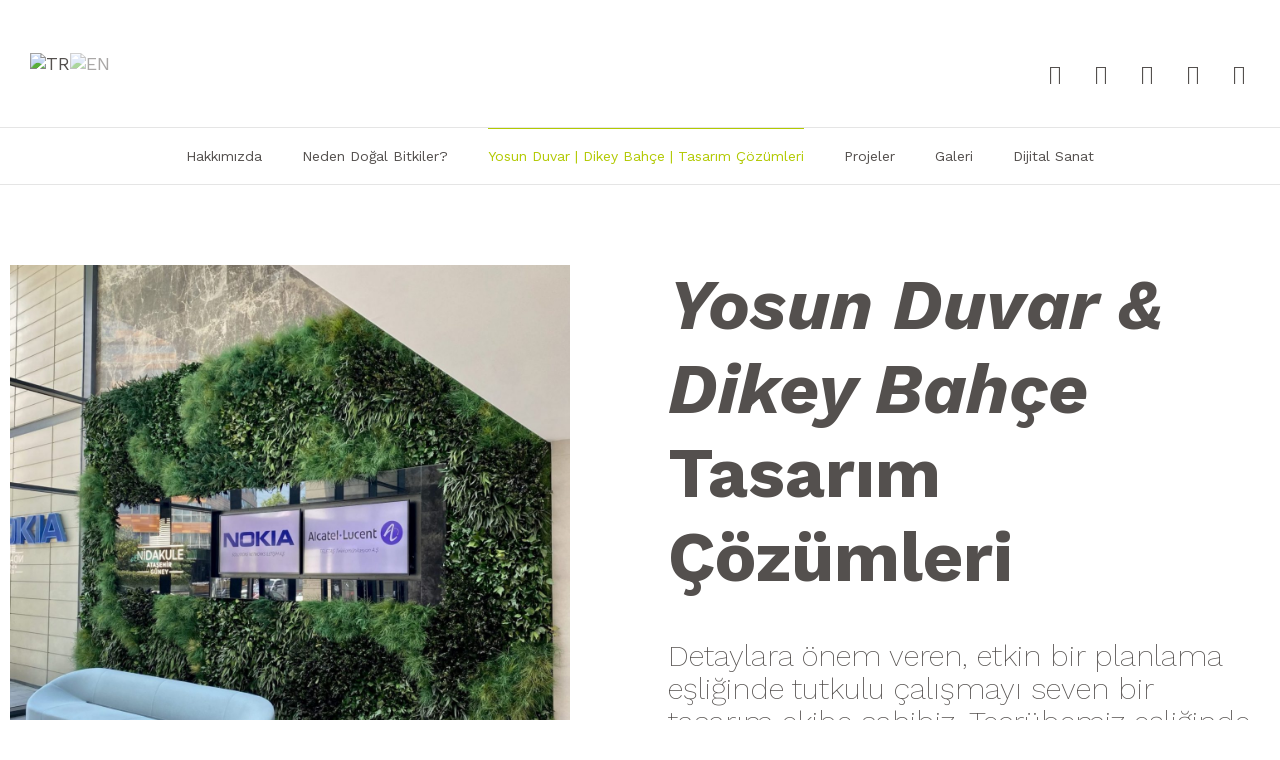

--- FILE ---
content_type: text/html; charset=UTF-8
request_url: https://flowerboxart.com/tasarim-cozumleri/
body_size: 30032
content:
<!doctype html>
<html lang="tr-TR">
<head>
	<meta charset="UTF-8">
	<meta name="viewport" content="width=device-width, initial-scale=1">
	<link rel="profile" href="https://gmpg.org/xfn/11">
	<link rel="preconnect" href="https://fonts.googleapis.com">
<link rel="preconnect" href="https://fonts.gstatic.com" crossorigin>
<link href="https://fonts.googleapis.com/css2?family=DM+Sans:wght@100;200;300;400;500;600;700&family=Work+Sans:wght@100;200;300;400;500;600;700;800" rel="stylesheet">
	<meta name='robots' content='index, follow, max-image-preview:large, max-snippet:-1, max-video-preview:-1' />
<link rel="alternate" href="https://flowerboxart.com/tasarim-cozumleri/" hreflang="tr" />
<link rel="alternate" href="https://flowerboxart.com/en/design-solutions/" hreflang="en" />

	<!-- This site is optimized with the Yoast SEO Premium plugin v20.10 (Yoast SEO v22.2) - https://yoast.com/wordpress/plugins/seo/ -->
	<title>Tasarım Çözümleri - Flowerboxart</title>
	<link rel="canonical" href="https://flowerboxart.com/tasarim-cozumleri/" />
	<meta property="og:locale" content="tr_TR" />
	<meta property="og:locale:alternate" content="en_US" />
	<meta property="og:type" content="article" />
	<meta property="og:title" content="Tasarım Çözümleri" />
	<meta property="og:description" content="Yosun Duvar &amp; Dikey Bahçe Tasarım Çözümleri Detaylara önem veren, etkin bir planlama eşliğinde tutkulu çalışmayı seven bir tasarım ekibe sahibiz. Tecrübemiz eşliğinde en iyi tasarım çözümünü sunmak için baştan sona tüm süreçlerle bire bir ilgileniyoruz ve Doğayı duvarlarınıza taşıyoruz. Sağlıklı bir yosun duvar veya dikey bahçe tasarım kurgusu elde etmek için proje ihtiyaçlarının doğru [&hellip;]" />
	<meta property="og:url" content="https://flowerboxart.com/tasarim-cozumleri/" />
	<meta property="og:site_name" content="Flowerboxart" />
	<meta property="article:modified_time" content="2023-10-11T08:36:49+00:00" />
	<meta property="og:image" content="https://flowerboxart.com/wp-content/uploads/sdiweb2-300x300.jpg" />
	<meta name="twitter:card" content="summary_large_image" />
	<meta name="twitter:label1" content="Tahmini okuma süresi" />
	<meta name="twitter:data1" content="3 dakika" />
	<script type="application/ld+json" class="yoast-schema-graph">{"@context":"https://schema.org","@graph":[{"@type":"WebPage","@id":"https://flowerboxart.com/tasarim-cozumleri/","url":"https://flowerboxart.com/tasarim-cozumleri/","name":"Tasarım Çözümleri - Flowerboxart","isPartOf":{"@id":"https://flowerboxart.com/#website"},"primaryImageOfPage":{"@id":"https://flowerboxart.com/tasarim-cozumleri/#primaryimage"},"image":{"@id":"https://flowerboxart.com/tasarim-cozumleri/#primaryimage"},"thumbnailUrl":"https://flowerboxart.com/wp-content/uploads/sdiweb2-300x300.jpg","datePublished":"2022-06-20T11:37:57+00:00","dateModified":"2023-10-11T08:36:49+00:00","breadcrumb":{"@id":"https://flowerboxart.com/tasarim-cozumleri/#breadcrumb"},"inLanguage":"tr","potentialAction":[{"@type":"ReadAction","target":["https://flowerboxart.com/tasarim-cozumleri/"]}]},{"@type":"ImageObject","inLanguage":"tr","@id":"https://flowerboxart.com/tasarim-cozumleri/#primaryimage","url":"https://flowerboxart.com/wp-content/uploads/sdiweb2.jpg","contentUrl":"https://flowerboxart.com/wp-content/uploads/sdiweb2.jpg","width":1782,"height":1697},{"@type":"BreadcrumbList","@id":"https://flowerboxart.com/tasarim-cozumleri/#breadcrumb","itemListElement":[{"@type":"ListItem","position":1,"name":"Home","item":"https://flowerboxart.com/"},{"@type":"ListItem","position":2,"name":"Tasarım Çözümleri"}]},{"@type":"WebSite","@id":"https://flowerboxart.com/#website","url":"https://flowerboxart.com/","name":"Flowerboxart","description":"Flowerboxart website","publisher":{"@id":"https://flowerboxart.com/#organization"},"potentialAction":[{"@type":"SearchAction","target":{"@type":"EntryPoint","urlTemplate":"https://flowerboxart.com/?s={search_term_string}"},"query-input":"required name=search_term_string"}],"inLanguage":"tr"},{"@type":"Organization","@id":"https://flowerboxart.com/#organization","name":"Flowerboxart","url":"https://flowerboxart.com/","logo":{"@type":"ImageObject","inLanguage":"tr","@id":"https://flowerboxart.com/#/schema/logo/image/","url":"https://flowerboxart.com/wp-content/uploads/logo.svg","contentUrl":"https://flowerboxart.com/wp-content/uploads/logo.svg","width":160,"height":71,"caption":"Flowerboxart"},"image":{"@id":"https://flowerboxart.com/#/schema/logo/image/"}}]}</script>
	<!-- / Yoast SEO Premium plugin. -->


<link rel='dns-prefetch' href='//www.googletagmanager.com' />
<link rel="alternate" type="application/rss+xml" title="Flowerboxart &raquo; akışı" href="https://flowerboxart.com/feed/" />
<link rel="alternate" type="application/rss+xml" title="Flowerboxart &raquo; yorum akışı" href="https://flowerboxart.com/comments/feed/" />
<script>
window._wpemojiSettings = {"baseUrl":"https:\/\/s.w.org\/images\/core\/emoji\/14.0.0\/72x72\/","ext":".png","svgUrl":"https:\/\/s.w.org\/images\/core\/emoji\/14.0.0\/svg\/","svgExt":".svg","source":{"concatemoji":"https:\/\/flowerboxart.com\/wp-includes\/js\/wp-emoji-release.min.js?ver=6.4.3"}};
/*! This file is auto-generated */
!function(i,n){var o,s,e;function c(e){try{var t={supportTests:e,timestamp:(new Date).valueOf()};sessionStorage.setItem(o,JSON.stringify(t))}catch(e){}}function p(e,t,n){e.clearRect(0,0,e.canvas.width,e.canvas.height),e.fillText(t,0,0);var t=new Uint32Array(e.getImageData(0,0,e.canvas.width,e.canvas.height).data),r=(e.clearRect(0,0,e.canvas.width,e.canvas.height),e.fillText(n,0,0),new Uint32Array(e.getImageData(0,0,e.canvas.width,e.canvas.height).data));return t.every(function(e,t){return e===r[t]})}function u(e,t,n){switch(t){case"flag":return n(e,"\ud83c\udff3\ufe0f\u200d\u26a7\ufe0f","\ud83c\udff3\ufe0f\u200b\u26a7\ufe0f")?!1:!n(e,"\ud83c\uddfa\ud83c\uddf3","\ud83c\uddfa\u200b\ud83c\uddf3")&&!n(e,"\ud83c\udff4\udb40\udc67\udb40\udc62\udb40\udc65\udb40\udc6e\udb40\udc67\udb40\udc7f","\ud83c\udff4\u200b\udb40\udc67\u200b\udb40\udc62\u200b\udb40\udc65\u200b\udb40\udc6e\u200b\udb40\udc67\u200b\udb40\udc7f");case"emoji":return!n(e,"\ud83e\udef1\ud83c\udffb\u200d\ud83e\udef2\ud83c\udfff","\ud83e\udef1\ud83c\udffb\u200b\ud83e\udef2\ud83c\udfff")}return!1}function f(e,t,n){var r="undefined"!=typeof WorkerGlobalScope&&self instanceof WorkerGlobalScope?new OffscreenCanvas(300,150):i.createElement("canvas"),a=r.getContext("2d",{willReadFrequently:!0}),o=(a.textBaseline="top",a.font="600 32px Arial",{});return e.forEach(function(e){o[e]=t(a,e,n)}),o}function t(e){var t=i.createElement("script");t.src=e,t.defer=!0,i.head.appendChild(t)}"undefined"!=typeof Promise&&(o="wpEmojiSettingsSupports",s=["flag","emoji"],n.supports={everything:!0,everythingExceptFlag:!0},e=new Promise(function(e){i.addEventListener("DOMContentLoaded",e,{once:!0})}),new Promise(function(t){var n=function(){try{var e=JSON.parse(sessionStorage.getItem(o));if("object"==typeof e&&"number"==typeof e.timestamp&&(new Date).valueOf()<e.timestamp+604800&&"object"==typeof e.supportTests)return e.supportTests}catch(e){}return null}();if(!n){if("undefined"!=typeof Worker&&"undefined"!=typeof OffscreenCanvas&&"undefined"!=typeof URL&&URL.createObjectURL&&"undefined"!=typeof Blob)try{var e="postMessage("+f.toString()+"("+[JSON.stringify(s),u.toString(),p.toString()].join(",")+"));",r=new Blob([e],{type:"text/javascript"}),a=new Worker(URL.createObjectURL(r),{name:"wpTestEmojiSupports"});return void(a.onmessage=function(e){c(n=e.data),a.terminate(),t(n)})}catch(e){}c(n=f(s,u,p))}t(n)}).then(function(e){for(var t in e)n.supports[t]=e[t],n.supports.everything=n.supports.everything&&n.supports[t],"flag"!==t&&(n.supports.everythingExceptFlag=n.supports.everythingExceptFlag&&n.supports[t]);n.supports.everythingExceptFlag=n.supports.everythingExceptFlag&&!n.supports.flag,n.DOMReady=!1,n.readyCallback=function(){n.DOMReady=!0}}).then(function(){return e}).then(function(){var e;n.supports.everything||(n.readyCallback(),(e=n.source||{}).concatemoji?t(e.concatemoji):e.wpemoji&&e.twemoji&&(t(e.twemoji),t(e.wpemoji)))}))}((window,document),window._wpemojiSettings);
</script>
<style id='wp-emoji-styles-inline-css'>

	img.wp-smiley, img.emoji {
		display: inline !important;
		border: none !important;
		box-shadow: none !important;
		height: 1em !important;
		width: 1em !important;
		margin: 0 0.07em !important;
		vertical-align: -0.1em !important;
		background: none !important;
		padding: 0 !important;
	}
</style>
<link rel='stylesheet' id='jet-engine-frontend-css' href='https://flowerboxart.com/wp-content/plugins/jet-engine/assets/css/frontend.css?ver=3.3.5' media='all' />
<style id='classic-theme-styles-inline-css'>
/*! This file is auto-generated */
.wp-block-button__link{color:#fff;background-color:#32373c;border-radius:9999px;box-shadow:none;text-decoration:none;padding:calc(.667em + 2px) calc(1.333em + 2px);font-size:1.125em}.wp-block-file__button{background:#32373c;color:#fff;text-decoration:none}
</style>
<style id='global-styles-inline-css'>
body{--wp--preset--color--black: #000000;--wp--preset--color--cyan-bluish-gray: #abb8c3;--wp--preset--color--white: #ffffff;--wp--preset--color--pale-pink: #f78da7;--wp--preset--color--vivid-red: #cf2e2e;--wp--preset--color--luminous-vivid-orange: #ff6900;--wp--preset--color--luminous-vivid-amber: #fcb900;--wp--preset--color--light-green-cyan: #7bdcb5;--wp--preset--color--vivid-green-cyan: #00d084;--wp--preset--color--pale-cyan-blue: #8ed1fc;--wp--preset--color--vivid-cyan-blue: #0693e3;--wp--preset--color--vivid-purple: #9b51e0;--wp--preset--gradient--vivid-cyan-blue-to-vivid-purple: linear-gradient(135deg,rgba(6,147,227,1) 0%,rgb(155,81,224) 100%);--wp--preset--gradient--light-green-cyan-to-vivid-green-cyan: linear-gradient(135deg,rgb(122,220,180) 0%,rgb(0,208,130) 100%);--wp--preset--gradient--luminous-vivid-amber-to-luminous-vivid-orange: linear-gradient(135deg,rgba(252,185,0,1) 0%,rgba(255,105,0,1) 100%);--wp--preset--gradient--luminous-vivid-orange-to-vivid-red: linear-gradient(135deg,rgba(255,105,0,1) 0%,rgb(207,46,46) 100%);--wp--preset--gradient--very-light-gray-to-cyan-bluish-gray: linear-gradient(135deg,rgb(238,238,238) 0%,rgb(169,184,195) 100%);--wp--preset--gradient--cool-to-warm-spectrum: linear-gradient(135deg,rgb(74,234,220) 0%,rgb(151,120,209) 20%,rgb(207,42,186) 40%,rgb(238,44,130) 60%,rgb(251,105,98) 80%,rgb(254,248,76) 100%);--wp--preset--gradient--blush-light-purple: linear-gradient(135deg,rgb(255,206,236) 0%,rgb(152,150,240) 100%);--wp--preset--gradient--blush-bordeaux: linear-gradient(135deg,rgb(254,205,165) 0%,rgb(254,45,45) 50%,rgb(107,0,62) 100%);--wp--preset--gradient--luminous-dusk: linear-gradient(135deg,rgb(255,203,112) 0%,rgb(199,81,192) 50%,rgb(65,88,208) 100%);--wp--preset--gradient--pale-ocean: linear-gradient(135deg,rgb(255,245,203) 0%,rgb(182,227,212) 50%,rgb(51,167,181) 100%);--wp--preset--gradient--electric-grass: linear-gradient(135deg,rgb(202,248,128) 0%,rgb(113,206,126) 100%);--wp--preset--gradient--midnight: linear-gradient(135deg,rgb(2,3,129) 0%,rgb(40,116,252) 100%);--wp--preset--font-size--small: 13px;--wp--preset--font-size--medium: 20px;--wp--preset--font-size--large: 36px;--wp--preset--font-size--x-large: 42px;--wp--preset--spacing--20: 0.44rem;--wp--preset--spacing--30: 0.67rem;--wp--preset--spacing--40: 1rem;--wp--preset--spacing--50: 1.5rem;--wp--preset--spacing--60: 2.25rem;--wp--preset--spacing--70: 3.38rem;--wp--preset--spacing--80: 5.06rem;--wp--preset--shadow--natural: 6px 6px 9px rgba(0, 0, 0, 0.2);--wp--preset--shadow--deep: 12px 12px 50px rgba(0, 0, 0, 0.4);--wp--preset--shadow--sharp: 6px 6px 0px rgba(0, 0, 0, 0.2);--wp--preset--shadow--outlined: 6px 6px 0px -3px rgba(255, 255, 255, 1), 6px 6px rgba(0, 0, 0, 1);--wp--preset--shadow--crisp: 6px 6px 0px rgba(0, 0, 0, 1);}:where(.is-layout-flex){gap: 0.5em;}:where(.is-layout-grid){gap: 0.5em;}body .is-layout-flow > .alignleft{float: left;margin-inline-start: 0;margin-inline-end: 2em;}body .is-layout-flow > .alignright{float: right;margin-inline-start: 2em;margin-inline-end: 0;}body .is-layout-flow > .aligncenter{margin-left: auto !important;margin-right: auto !important;}body .is-layout-constrained > .alignleft{float: left;margin-inline-start: 0;margin-inline-end: 2em;}body .is-layout-constrained > .alignright{float: right;margin-inline-start: 2em;margin-inline-end: 0;}body .is-layout-constrained > .aligncenter{margin-left: auto !important;margin-right: auto !important;}body .is-layout-constrained > :where(:not(.alignleft):not(.alignright):not(.alignfull)){max-width: var(--wp--style--global--content-size);margin-left: auto !important;margin-right: auto !important;}body .is-layout-constrained > .alignwide{max-width: var(--wp--style--global--wide-size);}body .is-layout-flex{display: flex;}body .is-layout-flex{flex-wrap: wrap;align-items: center;}body .is-layout-flex > *{margin: 0;}body .is-layout-grid{display: grid;}body .is-layout-grid > *{margin: 0;}:where(.wp-block-columns.is-layout-flex){gap: 2em;}:where(.wp-block-columns.is-layout-grid){gap: 2em;}:where(.wp-block-post-template.is-layout-flex){gap: 1.25em;}:where(.wp-block-post-template.is-layout-grid){gap: 1.25em;}.has-black-color{color: var(--wp--preset--color--black) !important;}.has-cyan-bluish-gray-color{color: var(--wp--preset--color--cyan-bluish-gray) !important;}.has-white-color{color: var(--wp--preset--color--white) !important;}.has-pale-pink-color{color: var(--wp--preset--color--pale-pink) !important;}.has-vivid-red-color{color: var(--wp--preset--color--vivid-red) !important;}.has-luminous-vivid-orange-color{color: var(--wp--preset--color--luminous-vivid-orange) !important;}.has-luminous-vivid-amber-color{color: var(--wp--preset--color--luminous-vivid-amber) !important;}.has-light-green-cyan-color{color: var(--wp--preset--color--light-green-cyan) !important;}.has-vivid-green-cyan-color{color: var(--wp--preset--color--vivid-green-cyan) !important;}.has-pale-cyan-blue-color{color: var(--wp--preset--color--pale-cyan-blue) !important;}.has-vivid-cyan-blue-color{color: var(--wp--preset--color--vivid-cyan-blue) !important;}.has-vivid-purple-color{color: var(--wp--preset--color--vivid-purple) !important;}.has-black-background-color{background-color: var(--wp--preset--color--black) !important;}.has-cyan-bluish-gray-background-color{background-color: var(--wp--preset--color--cyan-bluish-gray) !important;}.has-white-background-color{background-color: var(--wp--preset--color--white) !important;}.has-pale-pink-background-color{background-color: var(--wp--preset--color--pale-pink) !important;}.has-vivid-red-background-color{background-color: var(--wp--preset--color--vivid-red) !important;}.has-luminous-vivid-orange-background-color{background-color: var(--wp--preset--color--luminous-vivid-orange) !important;}.has-luminous-vivid-amber-background-color{background-color: var(--wp--preset--color--luminous-vivid-amber) !important;}.has-light-green-cyan-background-color{background-color: var(--wp--preset--color--light-green-cyan) !important;}.has-vivid-green-cyan-background-color{background-color: var(--wp--preset--color--vivid-green-cyan) !important;}.has-pale-cyan-blue-background-color{background-color: var(--wp--preset--color--pale-cyan-blue) !important;}.has-vivid-cyan-blue-background-color{background-color: var(--wp--preset--color--vivid-cyan-blue) !important;}.has-vivid-purple-background-color{background-color: var(--wp--preset--color--vivid-purple) !important;}.has-black-border-color{border-color: var(--wp--preset--color--black) !important;}.has-cyan-bluish-gray-border-color{border-color: var(--wp--preset--color--cyan-bluish-gray) !important;}.has-white-border-color{border-color: var(--wp--preset--color--white) !important;}.has-pale-pink-border-color{border-color: var(--wp--preset--color--pale-pink) !important;}.has-vivid-red-border-color{border-color: var(--wp--preset--color--vivid-red) !important;}.has-luminous-vivid-orange-border-color{border-color: var(--wp--preset--color--luminous-vivid-orange) !important;}.has-luminous-vivid-amber-border-color{border-color: var(--wp--preset--color--luminous-vivid-amber) !important;}.has-light-green-cyan-border-color{border-color: var(--wp--preset--color--light-green-cyan) !important;}.has-vivid-green-cyan-border-color{border-color: var(--wp--preset--color--vivid-green-cyan) !important;}.has-pale-cyan-blue-border-color{border-color: var(--wp--preset--color--pale-cyan-blue) !important;}.has-vivid-cyan-blue-border-color{border-color: var(--wp--preset--color--vivid-cyan-blue) !important;}.has-vivid-purple-border-color{border-color: var(--wp--preset--color--vivid-purple) !important;}.has-vivid-cyan-blue-to-vivid-purple-gradient-background{background: var(--wp--preset--gradient--vivid-cyan-blue-to-vivid-purple) !important;}.has-light-green-cyan-to-vivid-green-cyan-gradient-background{background: var(--wp--preset--gradient--light-green-cyan-to-vivid-green-cyan) !important;}.has-luminous-vivid-amber-to-luminous-vivid-orange-gradient-background{background: var(--wp--preset--gradient--luminous-vivid-amber-to-luminous-vivid-orange) !important;}.has-luminous-vivid-orange-to-vivid-red-gradient-background{background: var(--wp--preset--gradient--luminous-vivid-orange-to-vivid-red) !important;}.has-very-light-gray-to-cyan-bluish-gray-gradient-background{background: var(--wp--preset--gradient--very-light-gray-to-cyan-bluish-gray) !important;}.has-cool-to-warm-spectrum-gradient-background{background: var(--wp--preset--gradient--cool-to-warm-spectrum) !important;}.has-blush-light-purple-gradient-background{background: var(--wp--preset--gradient--blush-light-purple) !important;}.has-blush-bordeaux-gradient-background{background: var(--wp--preset--gradient--blush-bordeaux) !important;}.has-luminous-dusk-gradient-background{background: var(--wp--preset--gradient--luminous-dusk) !important;}.has-pale-ocean-gradient-background{background: var(--wp--preset--gradient--pale-ocean) !important;}.has-electric-grass-gradient-background{background: var(--wp--preset--gradient--electric-grass) !important;}.has-midnight-gradient-background{background: var(--wp--preset--gradient--midnight) !important;}.has-small-font-size{font-size: var(--wp--preset--font-size--small) !important;}.has-medium-font-size{font-size: var(--wp--preset--font-size--medium) !important;}.has-large-font-size{font-size: var(--wp--preset--font-size--large) !important;}.has-x-large-font-size{font-size: var(--wp--preset--font-size--x-large) !important;}
.wp-block-navigation a:where(:not(.wp-element-button)){color: inherit;}
:where(.wp-block-post-template.is-layout-flex){gap: 1.25em;}:where(.wp-block-post-template.is-layout-grid){gap: 1.25em;}
:where(.wp-block-columns.is-layout-flex){gap: 2em;}:where(.wp-block-columns.is-layout-grid){gap: 2em;}
.wp-block-pullquote{font-size: 1.5em;line-height: 1.6;}
</style>
<link rel='stylesheet' id='cmplz-general-css' href='https://flowerboxart.com/wp-content/plugins/complianz-gdpr/assets/css/cookieblocker.min.css?ver=1710205090' media='all' />
<link rel='stylesheet' id='hello-elementor-css' href='https://flowerboxart.com/wp-content/themes/hello-elementor/style.min.css?ver=2.7.1' media='all' />
<link rel='stylesheet' id='hello-elementor-theme-style-css' href='https://flowerboxart.com/wp-content/themes/hello-elementor/theme.min.css?ver=2.7.1' media='all' />
<link rel='stylesheet' id='elementor-frontend-css' href='https://flowerboxart.com/wp-content/plugins/elementor/assets/css/frontend-lite.min.css?ver=3.20.0' media='all' />
<link rel='stylesheet' id='elementor-post-8-css' href='https://flowerboxart.com/wp-content/uploads/elementor/css/post-8.css?ver=1710205836' media='all' />
<link rel='stylesheet' id='mediaelement-css' href='https://flowerboxart.com/wp-includes/js/mediaelement/mediaelementplayer-legacy.min.css?ver=4.2.17' media='all' />
<link rel='stylesheet' id='photoswipe-css' href='https://flowerboxart.com/wp-content/plugins/jet-woo-product-gallery/assets/lib/photoswipe/css/photoswipe.min.css?ver=2.1.14' media='all' />
<link rel='stylesheet' id='photoswipe-default-skin-css' href='https://flowerboxart.com/wp-content/plugins/jet-woo-product-gallery/assets/lib/photoswipe/css/default-skin/default-skin.min.css?ver=2.1.14' media='all' />
<link rel='stylesheet' id='jet-woo-product-gallery-css' href='https://flowerboxart.com/wp-content/plugins/jet-woo-product-gallery/assets/css/jet-woo-product-gallery.css?ver=2.1.14' media='all' />
<link rel='stylesheet' id='jet-elements-css' href='https://flowerboxart.com/wp-content/plugins/jet-elements/assets/css/jet-elements.css?ver=2.6.15' media='all' />
<link rel='stylesheet' id='jet-elements-skin-css' href='https://flowerboxart.com/wp-content/plugins/jet-elements/assets/css/jet-elements-skin.css?ver=2.6.15' media='all' />
<link rel='stylesheet' id='elementor-icons-css' href='https://flowerboxart.com/wp-content/plugins/elementor/assets/lib/eicons/css/elementor-icons.min.css?ver=5.29.0' media='all' />
<link rel='stylesheet' id='swiper-css' href='https://flowerboxart.com/wp-content/plugins/elementor/assets/lib/swiper/v8/css/swiper.min.css?ver=8.4.5' media='all' />
<link rel='stylesheet' id='elementor-pro-css' href='https://flowerboxart.com/wp-content/plugins/elementor-pro/assets/css/frontend-lite.min.css?ver=3.20.0' media='all' />
<link rel='stylesheet' id='elementor-global-css' href='https://flowerboxart.com/wp-content/uploads/elementor/css/global.css?ver=1710205837' media='all' />
<link rel='stylesheet' id='elementor-post-2415-css' href='https://flowerboxart.com/wp-content/uploads/elementor/css/post-2415.css?ver=1710209005' media='all' />
<link rel='stylesheet' id='elementor-post-2405-css' href='https://flowerboxart.com/wp-content/uploads/elementor/css/post-2405.css?ver=1710205837' media='all' />
<link rel='stylesheet' id='elementor-post-2409-css' href='https://flowerboxart.com/wp-content/uploads/elementor/css/post-2409.css?ver=1710205837' media='all' />
<link rel='stylesheet' id='elementor-post-1535-css' href='https://flowerboxart.com/wp-content/uploads/elementor/css/post-1535.css?ver=1710205837' media='all' />
<link rel='stylesheet' id='eael-general-css' href='https://flowerboxart.com/wp-content/plugins/essential-addons-for-elementor-lite/assets/front-end/css/view/general.min.css?ver=5.9.10' media='all' />
<link rel='stylesheet' id='google-fonts-1-css' href='https://fonts.googleapis.com/css?family=Work+Sans%3A100%2C100italic%2C200%2C200italic%2C300%2C300italic%2C400%2C400italic%2C500%2C500italic%2C600%2C600italic%2C700%2C700italic%2C800%2C800italic%2C900%2C900italic%7CDM+Serif+Display%3A100%2C100italic%2C200%2C200italic%2C300%2C300italic%2C400%2C400italic%2C500%2C500italic%2C600%2C600italic%2C700%2C700italic%2C800%2C800italic%2C900%2C900italic&#038;display=auto&#038;subset=latin-ext&#038;ver=6.4.3' media='all' />
<link rel='stylesheet' id='elementor-icons-shared-0-css' href='https://flowerboxart.com/wp-content/plugins/elementor/assets/lib/font-awesome/css/fontawesome.min.css?ver=5.15.3' media='all' />
<link rel='stylesheet' id='elementor-icons-fa-solid-css' href='https://flowerboxart.com/wp-content/plugins/elementor/assets/lib/font-awesome/css/solid.min.css?ver=5.15.3' media='all' />
<link rel='stylesheet' id='elementor-icons-fa-brands-css' href='https://flowerboxart.com/wp-content/plugins/elementor/assets/lib/font-awesome/css/brands.min.css?ver=5.15.3' media='all' />
<link rel="preconnect" href="https://fonts.gstatic.com/" crossorigin><script src="https://flowerboxart.com/wp-includes/js/jquery/jquery.min.js?ver=3.7.1" id="jquery-core-js"></script>
<script src="https://flowerboxart.com/wp-includes/js/jquery/jquery-migrate.min.js?ver=3.4.1" id="jquery-migrate-js"></script>
<link rel="https://api.w.org/" href="https://flowerboxart.com/wp-json/" /><link rel="alternate" type="application/json" href="https://flowerboxart.com/wp-json/wp/v2/pages/2415" /><link rel="EditURI" type="application/rsd+xml" title="RSD" href="https://flowerboxart.com/xmlrpc.php?rsd" />
<meta name="generator" content="WordPress 6.4.3" />
<link rel='shortlink' href='https://flowerboxart.com/?p=2415' />
<link rel="alternate" type="application/json+oembed" href="https://flowerboxart.com/wp-json/oembed/1.0/embed?url=https%3A%2F%2Fflowerboxart.com%2Ftasarim-cozumleri%2F" />
<link rel="alternate" type="text/xml+oembed" href="https://flowerboxart.com/wp-json/oembed/1.0/embed?url=https%3A%2F%2Fflowerboxart.com%2Ftasarim-cozumleri%2F&#038;format=xml" />
<!-- start Simple Custom CSS and JS -->
<style>
/* Add your CSS code here.

For example:
.example {
    color: red;
}

For brushing up on your CSS knowledge, check out http://www.w3schools.com/css/css_syntax.asp

End of comment */ 

.eael-logo-carousel-wrap .swiper-wrapper {
   
    align-items: center !important;
}

@media only screen and (max-width: 680px) {

.elementor-element-541bdef {
	margin-right: 25px
}

.elementor-element-9969bd3  {
	margin-right: 25px
}
}



</style>
<!-- end Simple Custom CSS and JS -->
<meta name="generator" content="Site Kit by Google 1.171.0" />		<script>
			document.documentElement.className = document.documentElement.className.replace( 'no-js', 'js' );
		</script>
				<style>
			.no-js img.lazyload { display: none; }
			figure.wp-block-image img.lazyloading { min-width: 150px; }
							.lazyload, .lazyloading { opacity: 0; }
				.lazyloaded {
					opacity: 1;
					transition: opacity 400ms;
					transition-delay: 0ms;
				}
					</style>
		<meta name="generator" content="Elementor 3.20.0; features: e_optimized_assets_loading, e_optimized_css_loading, additional_custom_breakpoints, block_editor_assets_optimize, e_image_loading_optimization; settings: css_print_method-external, google_font-enabled, font_display-auto">

<!-- Google Tag Manager snippet added by Site Kit -->
<script>
			( function( w, d, s, l, i ) {
				w[l] = w[l] || [];
				w[l].push( {'gtm.start': new Date().getTime(), event: 'gtm.js'} );
				var f = d.getElementsByTagName( s )[0],
					j = d.createElement( s ), dl = l != 'dataLayer' ? '&l=' + l : '';
				j.async = true;
				j.src = 'https://www.googletagmanager.com/gtm.js?id=' + i + dl;
				f.parentNode.insertBefore( j, f );
			} )( window, document, 'script', 'dataLayer', 'GTM-WTV23V3' );
			
</script>

<!-- End Google Tag Manager snippet added by Site Kit -->
<link rel="icon" href="https://flowerboxart.com/wp-content/uploads/logo.svg" sizes="32x32" />
<link rel="icon" href="https://flowerboxart.com/wp-content/uploads/logo.svg" sizes="192x192" />
<link rel="apple-touch-icon" href="https://flowerboxart.com/wp-content/uploads/logo.svg" />
<meta name="msapplication-TileImage" content="https://flowerboxart.com/wp-content/uploads/logo.svg" />
		<style id="wp-custom-css">
			html, body {
	overflow-x: hidden;
}

.elementor-form .elementor-message {
	text-align: center;
	margin-top: 50px;
}

.hidden {
	display: none;
}

/* 	WOOCOMMERCE */
.woocommerce-error, .woocommerce-info, .woocommerce-message {
	display: flex;
	justify-content: center;
	align-items: center;
	flex-direction: row-reverse;
	padding: 15px;
	border-top: 3px solid #54504E;
}

.woocommerce-error .button, .woocommerce-info .button, .woocommerce-message .button {
	margin-left: 20px !important;
}

.woocommerce-error::before, .woocommerce-info::before, .woocommerce-message::before {
	content: "";
}

.woocommerce-message {
	border-top-color: #B2C903;
}

.woocommerce #respond input#submit, .woocommerce a.button, .woocommerce button.button, .woocommerce input.button {
	color: white;
  background-color: #B2C903;
	border: 1px solid #B2C903;
	transition: all 0.2s;
}
.woocommerce #respond input#submit:hover, .woocommerce a.button:hover, .woocommerce button.button:hover, .woocommerce input.button:hover {
	color: #54504E;
  background-color: transparent;
	border: 1px solid #54504E;
	transition: all 0.2s;
}

.elementor-widget-woocommerce-cart .woocommerce .wc-proceed-to-checkout .checkout-button {
	background-color: #B2C903 !important;
	font-size: 20px !important;
}
.elementor-widget-woocommerce-cart .woocommerce .wc-proceed-to-checkout .checkout-button:hover {
	background-color: white !important;
}

.elementor-widget-woocommerce-checkout-page .place-order .button {
	margin-top: 20px;
	padding: 15px !important;
}

.elementor-widget-woocommerce-checkout-page .woocommerce-terms-and-conditions h1 {
	font-size: 24px;
}
.elementor-widget-woocommerce-checkout-page .woocommerce-terms-and-conditions h2 {
	font-size: 20px;
}
.elementor-widget-woocommerce-checkout-page .woocommerce-terms-and-conditions h8 {
	font-size: 16px;
}
		</style>
		</head>
<body data-rsssl=1 class="page-template-default page page-id-2415 wp-custom-logo elementor-default elementor-kit-8 elementor-page elementor-page-2415">

		<!-- Google Tag Manager (noscript) snippet added by Site Kit -->
		<noscript>
			<iframe  height="0" width="0" style="display:none;visibility:hidden" data-src="https://www.googletagmanager.com/ns.html?id=GTM-WTV23V3" class="lazyload" src="[data-uri]"></iframe>
		</noscript>
		<!-- End Google Tag Manager (noscript) snippet added by Site Kit -->
		
<a class="skip-link screen-reader-text" href="#content">Skip to content</a>

		<div data-elementor-type="header" data-elementor-id="2405" class="elementor elementor-2405 elementor-location-header" data-elementor-post-type="elementor_library">
					<section class="elementor-section elementor-top-section elementor-element elementor-element-a9cfc05 elementor-section-full_width elementor-section-height-default elementor-section-height-default" data-id="a9cfc05" data-element_type="section" data-settings="{&quot;jet_parallax_layout_list&quot;:[]}">
						<div class="elementor-container elementor-column-gap-default">
					<div class="elementor-column elementor-col-33 elementor-top-column elementor-element elementor-element-eb0906f" data-id="eb0906f" data-element_type="column">
			<div class="elementor-widget-wrap elementor-element-populated">
						<div class="elementor-element elementor-element-3e6aaef elementor-nav-menu--dropdown-none elementor-widget elementor-widget-nav-menu" data-id="3e6aaef" data-element_type="widget" data-settings="{&quot;submenu_icon&quot;:{&quot;value&quot;:&quot;&lt;i class=\&quot;fas fa-chevron-down\&quot;&gt;&lt;\/i&gt;&quot;,&quot;library&quot;:&quot;fa-solid&quot;},&quot;layout&quot;:&quot;horizontal&quot;}" data-widget_type="nav-menu.default">
				<div class="elementor-widget-container">
			<link rel="stylesheet" href="https://flowerboxart.com/wp-content/plugins/elementor-pro/assets/css/widget-nav-menu.min.css">			<nav class="elementor-nav-menu--main elementor-nav-menu__container elementor-nav-menu--layout-horizontal e--pointer-none">
				<ul id="menu-1-3e6aaef" class="elementor-nav-menu"><li class="lang-item lang-item-39 lang-item-tr current-lang lang-item-first menu-item menu-item-type-custom menu-item-object-custom menu-item-2004-tr"><a href="https://flowerboxart.com/tasarim-cozumleri/" hreflang="tr-TR" lang="tr-TR" class="elementor-item"><img  alt="TR" data-src="/wp-content/polylang/tr_TR.png" class="lazyload" src="[data-uri]" /><noscript><img  alt="TR" data-src="/wp-content/polylang/tr_TR.png" class="lazyload" src="[data-uri]" /><noscript><img src="/wp-content/polylang/tr_TR.png" alt="TR" /></noscript></noscript></a></li>
<li class="lang-item lang-item-42 lang-item-en menu-item menu-item-type-custom menu-item-object-custom menu-item-2004-en"><a href="https://flowerboxart.com/en/design-solutions/" hreflang="en-US" lang="en-US" class="elementor-item"><img  alt="EN" data-src="/wp-content/polylang/en_US.png" class="lazyload" src="[data-uri]" /><noscript><img  alt="EN" data-src="/wp-content/polylang/en_US.png" class="lazyload" src="[data-uri]" /><noscript><img src="/wp-content/polylang/en_US.png" alt="EN" /></noscript></noscript></a></li>
</ul>			</nav>
						<nav class="elementor-nav-menu--dropdown elementor-nav-menu__container" aria-hidden="true">
				<ul id="menu-2-3e6aaef" class="elementor-nav-menu"><li class="lang-item lang-item-39 lang-item-tr current-lang lang-item-first menu-item menu-item-type-custom menu-item-object-custom menu-item-2004-tr"><a href="https://flowerboxart.com/tasarim-cozumleri/" hreflang="tr-TR" lang="tr-TR" class="elementor-item" tabindex="-1"><img  alt="TR" data-src="/wp-content/polylang/tr_TR.png" class="lazyload" src="[data-uri]" /><noscript><img  alt="TR" data-src="/wp-content/polylang/tr_TR.png" class="lazyload" src="[data-uri]" /><noscript><img src="/wp-content/polylang/tr_TR.png" alt="TR" /></noscript></noscript></a></li>
<li class="lang-item lang-item-42 lang-item-en menu-item menu-item-type-custom menu-item-object-custom menu-item-2004-en"><a href="https://flowerboxart.com/en/design-solutions/" hreflang="en-US" lang="en-US" class="elementor-item" tabindex="-1"><img  alt="EN" data-src="/wp-content/polylang/en_US.png" class="lazyload" src="[data-uri]" /><noscript><img  alt="EN" data-src="/wp-content/polylang/en_US.png" class="lazyload" src="[data-uri]" /><noscript><img src="/wp-content/polylang/en_US.png" alt="EN" /></noscript></noscript></a></li>
</ul>			</nav>
				</div>
				</div>
					</div>
		</div>
				<div class="elementor-column elementor-col-33 elementor-top-column elementor-element elementor-element-6b57ef7" data-id="6b57ef7" data-element_type="column">
			<div class="elementor-widget-wrap elementor-element-populated">
						<div class="elementor-element elementor-element-6a1eb27 elementor-widget__width-auto elementor-widget elementor-widget-theme-site-logo elementor-widget-image" data-id="6a1eb27" data-element_type="widget" data-widget_type="theme-site-logo.default">
				<div class="elementor-widget-container">
			<style>/*! elementor - v3.20.0 - 11-03-2024 */
.elementor-widget-image{text-align:center}.elementor-widget-image a{display:inline-block}.elementor-widget-image a img[src$=".svg"]{width:48px}.elementor-widget-image img{vertical-align:middle;display:inline-block}</style>						<a href="https://flowerboxart.com/">
			<img width="160" height="71"   alt="" data-src="https://flowerboxart.com/wp-content/uploads/logo.svg" class="attachment-full size-full wp-image-20 lazyload" src="[data-uri]" /><noscript><img width="160" height="71" src="https://flowerboxart.com/wp-content/uploads/logo.svg" class="attachment-full size-full wp-image-20" alt="" /></noscript>				</a>
									</div>
				</div>
					</div>
		</div>
				<div class="elementor-column elementor-col-33 elementor-top-column elementor-element elementor-element-20e9504" data-id="20e9504" data-element_type="column">
			<div class="elementor-widget-wrap elementor-element-populated">
						<div class="elementor-element elementor-element-724f6a7 elementor-widget__width-auto jedv-enabled--yes hidden elementor-widget elementor-widget-button" data-id="724f6a7" data-element_type="widget" data-widget_type="button.default">
				<div class="elementor-widget-container">
					<div class="elementor-button-wrapper">
			<a class="elementor-button elementor-button-link elementor-size-sm" href="#elementor-action%3Aaction%3Dpopup%3Aopen%26settings%3DeyJpZCI6IjE1MzUiLCJ0b2dnbGUiOmZhbHNlfQ%3D%3D">
						<span class="elementor-button-content-wrapper">
						<span class="elementor-button-text">Log in | Sign in</span>
		</span>
					</a>
		</div>
				</div>
				</div>
				<div class="elementor-element elementor-element-a5c60e9 elementor-icon-list--layout-inline elementor-align-right elementor-list-item-link-full_width elementor-widget elementor-widget-icon-list" data-id="a5c60e9" data-element_type="widget" data-widget_type="icon-list.default">
				<div class="elementor-widget-container">
			<link rel="stylesheet" href="https://flowerboxart.com/wp-content/plugins/elementor/assets/css/widget-icon-list.min.css">		<ul class="elementor-icon-list-items elementor-inline-items">
							<li class="elementor-icon-list-item elementor-inline-item">
											<a href="https://www.youtube.com/flowerboxtr" target="_blank">

												<span class="elementor-icon-list-icon">
							<i aria-hidden="true" class="fab fa-youtube"></i>						</span>
										<span class="elementor-icon-list-text"></span>
											</a>
									</li>
								<li class="elementor-icon-list-item elementor-inline-item">
											<a href="https://twitter.com/flowerboxtr" target="_blank">

												<span class="elementor-icon-list-icon">
							<i aria-hidden="true" class="fab fa-twitter"></i>						</span>
										<span class="elementor-icon-list-text"></span>
											</a>
									</li>
								<li class="elementor-icon-list-item elementor-inline-item">
											<a href="https://www.instagram.com/flowerboxtr" target="_blank">

												<span class="elementor-icon-list-icon">
							<i aria-hidden="true" class="fab fa-instagram"></i>						</span>
										<span class="elementor-icon-list-text"></span>
											</a>
									</li>
								<li class="elementor-icon-list-item elementor-inline-item">
											<a href="https://tr.pinterest.com/flowerboxtr" target="_blank">

												<span class="elementor-icon-list-icon">
							<i aria-hidden="true" class="fab fa-pinterest"></i>						</span>
										<span class="elementor-icon-list-text"></span>
											</a>
									</li>
								<li class="elementor-icon-list-item elementor-inline-item">
											<a href="https://www.linkedin.com/company/flowerboxtr" target="_blank">

												<span class="elementor-icon-list-icon">
							<i aria-hidden="true" class="fab fa-linkedin"></i>						</span>
										<span class="elementor-icon-list-text"></span>
											</a>
									</li>
						</ul>
				</div>
				</div>
					</div>
		</div>
					</div>
		</section>
				<section class="elementor-section elementor-top-section elementor-element elementor-element-637bdfe elementor-section-full_width elementor-section-height-default elementor-section-height-default" data-id="637bdfe" data-element_type="section" data-settings="{&quot;jet_parallax_layout_list&quot;:[]}">
						<div class="elementor-container elementor-column-gap-default">
					<div class="elementor-column elementor-col-100 elementor-top-column elementor-element elementor-element-0ae77d8" data-id="0ae77d8" data-element_type="column">
			<div class="elementor-widget-wrap elementor-element-populated">
						<div class="elementor-element elementor-element-9103fdf elementor-nav-menu__align-center elementor-nav-menu--dropdown-mobile elementor-nav-menu__text-align-center elementor-nav-menu--stretch elementor-nav-menu--toggle elementor-nav-menu--burger elementor-widget elementor-widget-nav-menu" data-id="9103fdf" data-element_type="widget" data-settings="{&quot;full_width&quot;:&quot;stretch&quot;,&quot;layout&quot;:&quot;horizontal&quot;,&quot;submenu_icon&quot;:{&quot;value&quot;:&quot;&lt;i class=\&quot;fas fa-caret-down\&quot;&gt;&lt;\/i&gt;&quot;,&quot;library&quot;:&quot;fa-solid&quot;},&quot;toggle&quot;:&quot;burger&quot;}" data-widget_type="nav-menu.default">
				<div class="elementor-widget-container">
						<nav class="elementor-nav-menu--main elementor-nav-menu__container elementor-nav-menu--layout-horizontal e--pointer-overline e--animation-fade">
				<ul id="menu-1-9103fdf" class="elementor-nav-menu"><li class="menu-item menu-item-type-post_type menu-item-object-page menu-item-2425"><a href="https://flowerboxart.com/hakkimizda/" class="elementor-item">Hakkımızda</a></li>
<li class="menu-item menu-item-type-post_type menu-item-object-page menu-item-2424"><a href="https://flowerboxart.com/neden-dogal-bitkiler/" class="elementor-item">Neden Doğal Bitkiler?</a></li>
<li class="menu-item menu-item-type-post_type menu-item-object-page current-menu-item page_item page-item-2415 current_page_item menu-item-2423"><a href="https://flowerboxart.com/tasarim-cozumleri/" aria-current="page" class="elementor-item elementor-item-active">Yosun Duvar | Dikey Bahçe | Tasarım Çözümleri</a></li>
<li class="menu-item menu-item-type-post_type menu-item-object-page menu-item-2422"><a href="https://flowerboxart.com/projeler/" class="elementor-item">Projeler</a></li>
<li class="menu-item menu-item-type-post_type menu-item-object-page menu-item-3419"><a href="https://flowerboxart.com/galerimiz/" class="elementor-item">Galeri</a></li>
<li class="menu-item menu-item-type-post_type menu-item-object-page menu-item-2421"><a href="https://flowerboxart.com/dijital-sanat/" class="elementor-item">Dijital Sanat</a></li>
</ul>			</nav>
					<div class="elementor-menu-toggle" role="button" tabindex="0" aria-label="Menu Toggle" aria-expanded="false">
			<i aria-hidden="true" role="presentation" class="elementor-menu-toggle__icon--open eicon-menu-bar"></i><i aria-hidden="true" role="presentation" class="elementor-menu-toggle__icon--close eicon-close"></i>			<span class="elementor-screen-only">Menü</span>
		</div>
					<nav class="elementor-nav-menu--dropdown elementor-nav-menu__container" aria-hidden="true">
				<ul id="menu-2-9103fdf" class="elementor-nav-menu"><li class="menu-item menu-item-type-post_type menu-item-object-page menu-item-2425"><a href="https://flowerboxart.com/hakkimizda/" class="elementor-item" tabindex="-1">Hakkımızda</a></li>
<li class="menu-item menu-item-type-post_type menu-item-object-page menu-item-2424"><a href="https://flowerboxart.com/neden-dogal-bitkiler/" class="elementor-item" tabindex="-1">Neden Doğal Bitkiler?</a></li>
<li class="menu-item menu-item-type-post_type menu-item-object-page current-menu-item page_item page-item-2415 current_page_item menu-item-2423"><a href="https://flowerboxart.com/tasarim-cozumleri/" aria-current="page" class="elementor-item elementor-item-active" tabindex="-1">Yosun Duvar | Dikey Bahçe | Tasarım Çözümleri</a></li>
<li class="menu-item menu-item-type-post_type menu-item-object-page menu-item-2422"><a href="https://flowerboxart.com/projeler/" class="elementor-item" tabindex="-1">Projeler</a></li>
<li class="menu-item menu-item-type-post_type menu-item-object-page menu-item-3419"><a href="https://flowerboxart.com/galerimiz/" class="elementor-item" tabindex="-1">Galeri</a></li>
<li class="menu-item menu-item-type-post_type menu-item-object-page menu-item-2421"><a href="https://flowerboxart.com/dijital-sanat/" class="elementor-item" tabindex="-1">Dijital Sanat</a></li>
</ul>			</nav>
				</div>
				</div>
					</div>
		</div>
					</div>
		</section>
				</div>
		
<main id="content" class="site-main post-2415 page type-page status-publish hentry">
		<div class="page-content">
				<div data-elementor-type="wp-page" data-elementor-id="2415" class="elementor elementor-2415" data-elementor-post-type="page">
						<section class="elementor-section elementor-top-section elementor-element elementor-element-616c113 elementor-reverse-mobile elementor-section-boxed elementor-section-height-default elementor-section-height-default" data-id="616c113" data-element_type="section" data-settings="{&quot;jet_parallax_layout_list&quot;:[]}">
						<div class="elementor-container elementor-column-gap-default">
					<div class="elementor-column elementor-col-50 elementor-top-column elementor-element elementor-element-275b1e2" data-id="275b1e2" data-element_type="column">
			<div class="elementor-widget-wrap elementor-element-populated">
						<div class="elementor-element elementor-element-ed66de0 elementor-widget elementor-widget-spacer" data-id="ed66de0" data-element_type="widget" data-widget_type="spacer.default">
				<div class="elementor-widget-container">
			<style>/*! elementor - v3.20.0 - 11-03-2024 */
.elementor-column .elementor-spacer-inner{height:var(--spacer-size)}.e-con{--container-widget-width:100%}.e-con-inner>.elementor-widget-spacer,.e-con>.elementor-widget-spacer{width:var(--container-widget-width,var(--spacer-size));--align-self:var(--container-widget-align-self,initial);--flex-shrink:0}.e-con-inner>.elementor-widget-spacer>.elementor-widget-container,.e-con>.elementor-widget-spacer>.elementor-widget-container{height:100%;width:100%}.e-con-inner>.elementor-widget-spacer>.elementor-widget-container>.elementor-spacer,.e-con>.elementor-widget-spacer>.elementor-widget-container>.elementor-spacer{height:100%}.e-con-inner>.elementor-widget-spacer>.elementor-widget-container>.elementor-spacer>.elementor-spacer-inner,.e-con>.elementor-widget-spacer>.elementor-widget-container>.elementor-spacer>.elementor-spacer-inner{height:var(--container-widget-height,var(--spacer-size))}.e-con-inner>.elementor-widget-spacer.elementor-widget-empty,.e-con>.elementor-widget-spacer.elementor-widget-empty{position:relative;min-height:22px;min-width:22px}.e-con-inner>.elementor-widget-spacer.elementor-widget-empty .elementor-widget-empty-icon,.e-con>.elementor-widget-spacer.elementor-widget-empty .elementor-widget-empty-icon{position:absolute;top:0;bottom:0;left:0;right:0;margin:auto;padding:0;width:22px;height:22px}</style>		<div class="elementor-spacer">
			<div class="elementor-spacer-inner"></div>
		</div>
				</div>
				</div>
					</div>
		</div>
				<div class="elementor-column elementor-col-50 elementor-top-column elementor-element elementor-element-2dcf9bc" data-id="2dcf9bc" data-element_type="column">
			<div class="elementor-widget-wrap elementor-element-populated">
						<div class="elementor-element elementor-element-07a1b18 elementor-widget elementor-widget-heading" data-id="07a1b18" data-element_type="widget" data-widget_type="heading.default">
				<div class="elementor-widget-container">
			<style>/*! elementor - v3.20.0 - 11-03-2024 */
.elementor-heading-title{padding:0;margin:0;line-height:1}.elementor-widget-heading .elementor-heading-title[class*=elementor-size-]>a{color:inherit;font-size:inherit;line-height:inherit}.elementor-widget-heading .elementor-heading-title.elementor-size-small{font-size:15px}.elementor-widget-heading .elementor-heading-title.elementor-size-medium{font-size:19px}.elementor-widget-heading .elementor-heading-title.elementor-size-large{font-size:29px}.elementor-widget-heading .elementor-heading-title.elementor-size-xl{font-size:39px}.elementor-widget-heading .elementor-heading-title.elementor-size-xxl{font-size:59px}</style><h1 class="elementor-heading-title elementor-size-default"><i>Yosun Duvar &amp; Dikey Bahçe</i> Tasarım Çözümleri </h1>		</div>
				</div>
				<div class="elementor-element elementor-element-5cddbcb elementor-widget elementor-widget-text-editor" data-id="5cddbcb" data-element_type="widget" data-widget_type="text-editor.default">
				<div class="elementor-widget-container">
			<style>/*! elementor - v3.20.0 - 11-03-2024 */
.elementor-widget-text-editor.elementor-drop-cap-view-stacked .elementor-drop-cap{background-color:#69727d;color:#fff}.elementor-widget-text-editor.elementor-drop-cap-view-framed .elementor-drop-cap{color:#69727d;border:3px solid;background-color:transparent}.elementor-widget-text-editor:not(.elementor-drop-cap-view-default) .elementor-drop-cap{margin-top:8px}.elementor-widget-text-editor:not(.elementor-drop-cap-view-default) .elementor-drop-cap-letter{width:1em;height:1em}.elementor-widget-text-editor .elementor-drop-cap{float:left;text-align:center;line-height:1;font-size:50px}.elementor-widget-text-editor .elementor-drop-cap-letter{display:inline-block}</style>				<p>Detaylara önem veren, etkin bir planlama eşliğinde tutkulu çalışmayı seven bir tasarım ekibe sahibiz. Tecrübemiz eşliğinde en iyi tasarım çözümünü sunmak için baştan sona tüm süreçlerle bire bir ilgileniyoruz ve Doğayı duvarlarınıza taşıyoruz.</p>						</div>
				</div>
				<div class="elementor-element elementor-element-06affe5 elementor-widget elementor-widget-text-editor" data-id="06affe5" data-element_type="widget" data-widget_type="text-editor.default">
				<div class="elementor-widget-container">
							<p>Sağlıklı bir yosun duvar veya dikey bahçe tasarım kurgusu elde etmek için proje ihtiyaçlarının doğru analizi büyük önem taşır.</p><p>Bu noktada, proje detaylarını uzman ekibimizle inceleyip, eskiz ve dijital çizimler aracılığıyla size özel hazırladığımız kompozisyonu sunuyor, sağlıklı ve ilgili bir süreç yönetimi sağlıyoruz.</p>						</div>
				</div>
					</div>
		</div>
					</div>
		</section>
				<section class="elementor-section elementor-top-section elementor-element elementor-element-272c47f elementor-section-full_width elementor-section-height-default elementor-section-height-default" data-id="272c47f" data-element_type="section" data-settings="{&quot;jet_parallax_layout_list&quot;:[]}">
						<div class="elementor-container elementor-column-gap-default">
					<div class="elementor-column elementor-col-50 elementor-top-column elementor-element elementor-element-f6c54fa" data-id="f6c54fa" data-element_type="column" data-settings="{&quot;background_background&quot;:&quot;classic&quot;}">
			<div class="elementor-widget-wrap elementor-element-populated">
						<section class="elementor-section elementor-inner-section elementor-element elementor-element-b075e0d elementor-section-boxed elementor-section-height-default elementor-section-height-default" data-id="b075e0d" data-element_type="section" data-settings="{&quot;jet_parallax_layout_list&quot;:[]}">
						<div class="elementor-container elementor-column-gap-default">
					<div class="elementor-column elementor-col-100 elementor-inner-column elementor-element elementor-element-6bcd388" data-id="6bcd388" data-element_type="column">
			<div class="elementor-widget-wrap elementor-element-populated">
						<div class="elementor-element elementor-element-bd5ca8d elementor-widget elementor-widget-text-editor" data-id="bd5ca8d" data-element_type="widget" data-widget_type="text-editor.default">
				<div class="elementor-widget-container">
							<p>Atölye olarak yaptığımız işe sanat gözü ile bakıyor, çalışmalarımızı birer sanat eseri olarak görüyoruz. Yeni ve farklı tasarımlar oluşturmak bizleri heyecanlandırıyor.</p>
<p></p>
<p>Yürüttüğümüz bu süreçte, taleplerinizi ve fikirlerinizi tecrübemiz ile buluşturup, size ait en özgün hikayeyi oluşturmaya gayret ediyoruz.</p>						</div>
				</div>
					</div>
		</div>
					</div>
		</section>
					</div>
		</div>
				<div class="elementor-column elementor-col-50 elementor-top-column elementor-element elementor-element-632bd56" data-id="632bd56" data-element_type="column" data-settings="{&quot;background_background&quot;:&quot;classic&quot;}">
			<div class="elementor-widget-wrap elementor-element-populated">
						<div class="elementor-element elementor-element-46f6020 elementor-widget elementor-widget-spacer" data-id="46f6020" data-element_type="widget" data-widget_type="spacer.default">
				<div class="elementor-widget-container">
					<div class="elementor-spacer">
			<div class="elementor-spacer-inner"></div>
		</div>
				</div>
				</div>
					</div>
		</div>
					</div>
		</section>
				<section class="elementor-section elementor-top-section elementor-element elementor-element-bfbc4bf elementor-section-boxed elementor-section-height-default elementor-section-height-default" data-id="bfbc4bf" data-element_type="section" data-settings="{&quot;jet_parallax_layout_list&quot;:[]}">
						<div class="elementor-container elementor-column-gap-default">
					<div class="elementor-column elementor-col-100 elementor-top-column elementor-element elementor-element-f2564db" data-id="f2564db" data-element_type="column">
			<div class="elementor-widget-wrap elementor-element-populated">
						<div class="elementor-element elementor-element-f076cbc elementor-widget elementor-widget-spacer" data-id="f076cbc" data-element_type="widget" data-widget_type="spacer.default">
				<div class="elementor-widget-container">
					<div class="elementor-spacer">
			<div class="elementor-spacer-inner"></div>
		</div>
				</div>
				</div>
				<div class="elementor-element elementor-element-736396b elementor-widget elementor-widget-heading" data-id="736396b" data-element_type="widget" data-widget_type="heading.default">
				<div class="elementor-widget-container">
			<h2 class="elementor-heading-title elementor-size-default">Yosun Duvar & Dikey Bahçe Tasarım Süreci Adımları</h2>		</div>
				</div>
				<div class="elementor-element elementor-element-5477e1a elementor-widget elementor-widget-text-editor" data-id="5477e1a" data-element_type="widget" data-widget_type="text-editor.default">
				<div class="elementor-widget-container">
							<p>Nasıl çalıştığımızı keşfedin!</p>						</div>
				</div>
					</div>
		</div>
					</div>
		</section>
				<section class="elementor-section elementor-top-section elementor-element elementor-element-c4fb4ec elementor-reverse-mobile elementor-section-boxed elementor-section-height-default elementor-section-height-default" data-id="c4fb4ec" data-element_type="section" data-settings="{&quot;jet_parallax_layout_list&quot;:[]}">
						<div class="elementor-container elementor-column-gap-default">
					<div class="elementor-column elementor-col-50 elementor-top-column elementor-element elementor-element-584a892" data-id="584a892" data-element_type="column" data-settings="{&quot;background_background&quot;:&quot;classic&quot;}">
			<div class="elementor-widget-wrap elementor-element-populated">
						<div class="elementor-element elementor-element-54458ac elementor-widget elementor-widget-spacer" data-id="54458ac" data-element_type="widget" data-widget_type="spacer.default">
				<div class="elementor-widget-container">
					<div class="elementor-spacer">
			<div class="elementor-spacer-inner"></div>
		</div>
				</div>
				</div>
					</div>
		</div>
				<div class="elementor-column elementor-col-50 elementor-top-column elementor-element elementor-element-104c830" data-id="104c830" data-element_type="column" data-settings="{&quot;background_background&quot;:&quot;classic&quot;}">
			<div class="elementor-widget-wrap elementor-element-populated">
						<div class="elementor-element elementor-element-ea36d57 elementor-widget elementor-widget-heading" data-id="ea36d57" data-element_type="widget" data-widget_type="heading.default">
				<div class="elementor-widget-container">
			<h3 class="elementor-heading-title elementor-size-default"><span>1.</span> Proje Analizi</h3>		</div>
				</div>
				<div class="elementor-element elementor-element-22af9a1 elementor-widget elementor-widget-text-editor" data-id="22af9a1" data-element_type="widget" data-widget_type="text-editor.default">
				<div class="elementor-widget-container">
							<p>Projenin ilk aşamasında Flowerbox Art;<span style="color: var( --e-global-color-text ); font-family: var( --e-global-typography-text-font-family ), Work Sans, Sans-serif; font-size: var( --e-global-typography-text-font-size ); font-weight: var( --e-global-typography-text-font-weight ); background-color: var( --e-global-color-9a538b7 );"> proje ortamı, uygulama alanı ve altyapısı, alanının çizimleri ve resimleri gibi tasarım açısından değerli bir takım temel bilgilere ihtiyaç duyar.</span></p><p>Bu bilgiler ışığında uygulamanın elverişli olup olmadığına karar verilir. Ardından tasarımda kullanılacak bitkiler ve renkler ortak görüşmeler neticesinde belirlenir. Üretim ve teslimat zamanlamaları değerlendirilip satın alma sürecine girilir.</p>						</div>
				</div>
					</div>
		</div>
					</div>
		</section>
				<section class="elementor-section elementor-top-section elementor-element elementor-element-5138b5f elementor-section-boxed elementor-section-height-default elementor-section-height-default" data-id="5138b5f" data-element_type="section" data-settings="{&quot;jet_parallax_layout_list&quot;:[]}">
						<div class="elementor-container elementor-column-gap-default">
					<div class="elementor-column elementor-col-50 elementor-top-column elementor-element elementor-element-76eac15" data-id="76eac15" data-element_type="column" data-settings="{&quot;background_background&quot;:&quot;classic&quot;}">
			<div class="elementor-widget-wrap elementor-element-populated">
						<div class="elementor-element elementor-element-43b6cac elementor-widget elementor-widget-heading" data-id="43b6cac" data-element_type="widget" data-widget_type="heading.default">
				<div class="elementor-widget-container">
			<h3 class="elementor-heading-title elementor-size-default"><span>2.</span> Tasarım ve Üretim</h3>		</div>
				</div>
				<div class="elementor-element elementor-element-0a4ade7 elementor-widget elementor-widget-text-editor" data-id="0a4ade7" data-element_type="widget" data-widget_type="text-editor.default">
				<div class="elementor-widget-container">
							<p>Uzman ekibimiz, paylaşılan bilgi ve ölçülere göre müşterinin ihtiyaçları doğrultusunda tasarım alternatifleri üretmeye başlar. Tasarımın netleşmesinin ardından satın alma işlemi her iki tarafça onaylandıktan sonra, proje üretim planlamasına alınır.</p><p>Planlama kesim, yerleşim ve üretim şeklinde ilerler. Yosunlar ve bitkiler tamamen uygulandıktan sonra tasarım ekibi son rötuşları yapar. Bu işlemin ardından ürünler kargoya hazır hale gelecektir.</p>						</div>
				</div>
					</div>
		</div>
				<div class="elementor-column elementor-col-50 elementor-top-column elementor-element elementor-element-c06e852" data-id="c06e852" data-element_type="column" data-settings="{&quot;background_background&quot;:&quot;classic&quot;}">
			<div class="elementor-widget-wrap elementor-element-populated">
						<div class="elementor-element elementor-element-e667bb3 elementor-widget elementor-widget-spacer" data-id="e667bb3" data-element_type="widget" data-widget_type="spacer.default">
				<div class="elementor-widget-container">
					<div class="elementor-spacer">
			<div class="elementor-spacer-inner"></div>
		</div>
				</div>
				</div>
					</div>
		</div>
					</div>
		</section>
				<section class="elementor-section elementor-top-section elementor-element elementor-element-03ccc73 elementor-reverse-mobile elementor-section-boxed elementor-section-height-default elementor-section-height-default" data-id="03ccc73" data-element_type="section" data-settings="{&quot;jet_parallax_layout_list&quot;:[]}">
						<div class="elementor-container elementor-column-gap-default">
					<div class="elementor-column elementor-col-50 elementor-top-column elementor-element elementor-element-6c45555" data-id="6c45555" data-element_type="column" data-settings="{&quot;background_background&quot;:&quot;classic&quot;}">
			<div class="elementor-widget-wrap elementor-element-populated">
						<div class="elementor-element elementor-element-2120be2 elementor-widget elementor-widget-spacer" data-id="2120be2" data-element_type="widget" data-widget_type="spacer.default">
				<div class="elementor-widget-container">
					<div class="elementor-spacer">
			<div class="elementor-spacer-inner"></div>
		</div>
				</div>
				</div>
					</div>
		</div>
				<div class="elementor-column elementor-col-50 elementor-top-column elementor-element elementor-element-cd14ffd" data-id="cd14ffd" data-element_type="column" data-settings="{&quot;background_background&quot;:&quot;classic&quot;}">
			<div class="elementor-widget-wrap elementor-element-populated">
						<div class="elementor-element elementor-element-0dcd118 elementor-widget elementor-widget-heading" data-id="0dcd118" data-element_type="widget" data-widget_type="heading.default">
				<div class="elementor-widget-container">
			<h3 class="elementor-heading-title elementor-size-default"><span>3.</span> Nakliye ve Kurulum</h3>		</div>
				</div>
				<div class="elementor-element elementor-element-abeb2cd elementor-widget elementor-widget-text-editor" data-id="abeb2cd" data-element_type="widget" data-widget_type="text-editor.default">
				<div class="elementor-widget-container">
							<p>Talep edilen zamanlamaya bağlı olarak hem denizyolu hem de hava yolu taşımacılığı seçenekleri mevcuttur. Uluslararası teslimatlar için verdiğimiz hizmete iç-dış gümrükleme de dahildir. Böylece kapıdan kapıya nakliye hizmeti sorunsuz bir şekilde sağlanmaktadır.</p>
<p>Kurulum sürecinde ürünlerle birlikte uygulama yöntemini gösteren bir kılavuzu gönderilmektedir. Kurulum işlemleri müşterinin tercihlerine bağlı olarak ekiplerimiz veya müşterinin kendisi tarafından organize edilebilir.</p>						</div>
				</div>
					</div>
		</div>
					</div>
		</section>
				<section class="elementor-section elementor-top-section elementor-element elementor-element-32db993 elementor-section-boxed elementor-section-height-default elementor-section-height-default" data-id="32db993" data-element_type="section" data-settings="{&quot;jet_parallax_layout_list&quot;:[]}">
						<div class="elementor-container elementor-column-gap-default">
					<div class="elementor-column elementor-col-50 elementor-top-column elementor-element elementor-element-86f18f6" data-id="86f18f6" data-element_type="column" data-settings="{&quot;background_background&quot;:&quot;classic&quot;}">
			<div class="elementor-widget-wrap elementor-element-populated">
						<div class="elementor-element elementor-element-3733c90 elementor-widget elementor-widget-heading" data-id="3733c90" data-element_type="widget" data-widget_type="heading.default">
				<div class="elementor-widget-container">
			<h3 class="elementor-heading-title elementor-size-default"><span>4.</span> Garanti ve Satış Sonrası Destek</h3>		</div>
				</div>
				<div class="elementor-element elementor-element-bbae701 elementor-widget elementor-widget-text-editor" data-id="bbae701" data-element_type="widget" data-widget_type="text-editor.default">
				<div class="elementor-widget-container">
							<p>Önerilen kullanım koşulları dahilinde, herhangi bir bakım gerektirmeden formunu, tazeliğini ve doğal görünümünü koruyan ürünlerimizin 7 yıl garantisi bulunmaktadır. Flowerbox Art, garanti süresi boyunca ilgili tüm ihtiyaçlarınız için yardımcı olacaktır.</p>						</div>
				</div>
					</div>
		</div>
				<div class="elementor-column elementor-col-50 elementor-top-column elementor-element elementor-element-5a7ac51" data-id="5a7ac51" data-element_type="column" data-settings="{&quot;background_background&quot;:&quot;classic&quot;}">
			<div class="elementor-widget-wrap elementor-element-populated">
						<div class="elementor-element elementor-element-94ee68a elementor-widget elementor-widget-spacer" data-id="94ee68a" data-element_type="widget" data-widget_type="spacer.default">
				<div class="elementor-widget-container">
					<div class="elementor-spacer">
			<div class="elementor-spacer-inner"></div>
		</div>
				</div>
				</div>
					</div>
		</div>
					</div>
		</section>
				<section class="elementor-section elementor-top-section elementor-element elementor-element-ee06330 elementor-section-boxed elementor-section-height-default elementor-section-height-default" data-id="ee06330" data-element_type="section" data-settings="{&quot;jet_parallax_layout_list&quot;:[]}">
						<div class="elementor-container elementor-column-gap-default">
					<div class="elementor-column elementor-col-100 elementor-top-column elementor-element elementor-element-ffa0313" data-id="ffa0313" data-element_type="column">
			<div class="elementor-widget-wrap elementor-element-populated">
						<div class="elementor-element elementor-element-c11b9f5 elementor-widget elementor-widget-spacer" data-id="c11b9f5" data-element_type="widget" data-widget_type="spacer.default">
				<div class="elementor-widget-container">
					<div class="elementor-spacer">
			<div class="elementor-spacer-inner"></div>
		</div>
				</div>
				</div>
				<div class="elementor-element elementor-element-8cc8093 elementor-widget elementor-widget-heading" data-id="8cc8093" data-element_type="widget" data-widget_type="heading.default">
				<div class="elementor-widget-container">
			<h2 class="elementor-heading-title elementor-size-default">Tasarım <span>Modelleri</span></h2>		</div>
				</div>
				<div class="elementor-element elementor-element-ac93494 elementor-widget elementor-widget-text-editor" data-id="ac93494" data-element_type="widget" data-widget_type="text-editor.default">
				<div class="elementor-widget-container">
							<p>Özel ihtiyaçlarınıza göre uyarlanmış kapsamlı çözümler üretiyoruz.</p>						</div>
				</div>
					</div>
		</div>
					</div>
		</section>
				<section class="elementor-section elementor-top-section elementor-element elementor-element-320707b elementor-section-boxed elementor-section-height-default elementor-section-height-default" data-id="320707b" data-element_type="section" data-settings="{&quot;jet_parallax_layout_list&quot;:[]}">
						<div class="elementor-container elementor-column-gap-default">
					<div class="elementor-column elementor-col-50 elementor-top-column elementor-element elementor-element-c1eaa67" data-id="c1eaa67" data-element_type="column">
			<div class="elementor-widget-wrap elementor-element-populated">
						<section class="elementor-section elementor-inner-section elementor-element elementor-element-ce721fe elementor-hidden-mobile elementor-section-boxed elementor-section-height-default elementor-section-height-default" data-id="ce721fe" data-element_type="section" data-settings="{&quot;jet_parallax_layout_list&quot;:[]}">
						<div class="elementor-container elementor-column-gap-default">
					<div class="elementor-column elementor-col-50 elementor-inner-column elementor-element elementor-element-e806fc7" data-id="e806fc7" data-element_type="column" data-settings="{&quot;background_background&quot;:&quot;classic&quot;}">
			<div class="elementor-widget-wrap elementor-element-populated">
						<div class="elementor-element elementor-element-9003b7f elementor-widget elementor-widget-heading" data-id="9003b7f" data-element_type="widget" data-widget_type="heading.default">
				<div class="elementor-widget-container">
			<div class="elementor-heading-title elementor-size-default"><a href="https://flowerboxart.com/galerimiz/?jsf=jet-engine:projects-gallery&#038;tax=post_tag:90">Dikey Bahçeler</a></div>		</div>
				</div>
					</div>
		</div>
				<div class="elementor-column elementor-col-50 elementor-inner-column elementor-element elementor-element-35b637c" data-id="35b637c" data-element_type="column">
			<div class="elementor-widget-wrap elementor-element-populated">
						<div class="elementor-element elementor-element-74688df elementor-widget elementor-widget-image" data-id="74688df" data-element_type="widget" data-widget_type="image.default">
				<div class="elementor-widget-container">
													<img fetchpriority="high" decoding="async" width="300" height="300"   alt="" data-srcset="https://flowerboxart.com/wp-content/uploads//sdiweb2-300x300.jpg 300w, https://flowerboxart.com/wp-content/uploads//sdiweb2-100x100.jpg 100w"  data-src="https://flowerboxart.com/wp-content/uploads/sdiweb2-300x300.jpg" data-sizes="(max-width: 300px) 100vw, 300px" class="attachment-thumbnail size-thumbnail wp-image-2397 lazyload" src="[data-uri]" /><noscript><img fetchpriority="high" decoding="async" width="300" height="300" src="https://flowerboxart.com/wp-content/uploads/sdiweb2-300x300.jpg" class="attachment-thumbnail size-thumbnail wp-image-2397" alt="" srcset="https://flowerboxart.com/wp-content/uploads//sdiweb2-300x300.jpg 300w, https://flowerboxart.com/wp-content/uploads//sdiweb2-100x100.jpg 100w" sizes="(max-width: 300px) 100vw, 300px" /></noscript>													</div>
				</div>
					</div>
		</div>
					</div>
		</section>
					</div>
		</div>
				<div class="elementor-column elementor-col-50 elementor-top-column elementor-element elementor-element-89115cf" data-id="89115cf" data-element_type="column">
			<div class="elementor-widget-wrap elementor-element-populated">
						<section class="elementor-section elementor-inner-section elementor-element elementor-element-2d6387a elementor-section-boxed elementor-section-height-default elementor-section-height-default" data-id="2d6387a" data-element_type="section" data-settings="{&quot;jet_parallax_layout_list&quot;:[]}">
						<div class="elementor-container elementor-column-gap-default">
					<div class="elementor-column elementor-col-50 elementor-inner-column elementor-element elementor-element-ad8471a" data-id="ad8471a" data-element_type="column" data-settings="{&quot;background_background&quot;:&quot;classic&quot;}">
			<div class="elementor-widget-wrap elementor-element-populated">
						<div class="elementor-element elementor-element-d3d9441 elementor-widget elementor-widget-heading" data-id="d3d9441" data-element_type="widget" data-widget_type="heading.default">
				<div class="elementor-widget-container">
			<div class="elementor-heading-title elementor-size-default"><a href="https://flowerboxart.com/galerimiz/?jsf=jet-engine:projects-gallery&#038;tax=post_tag:90">Yosun Duvarlar</a></div>		</div>
				</div>
					</div>
		</div>
				<div class="elementor-column elementor-col-50 elementor-inner-column elementor-element elementor-element-40d5178" data-id="40d5178" data-element_type="column">
			<div class="elementor-widget-wrap elementor-element-populated">
						<div class="elementor-element elementor-element-dc9e72c elementor-widget elementor-widget-image" data-id="dc9e72c" data-element_type="widget" data-widget_type="image.default">
				<div class="elementor-widget-container">
													<img decoding="async" width="300" height="300"   alt="flowerbox-fd1-mosswall" data-srcset="https://flowerboxart.com/wp-content/uploads//FD1-300x300.jpg 300w, https://flowerboxart.com/wp-content/uploads//FD1-100x100.jpg 100w"  data-src="https://flowerboxart.com/wp-content/uploads/FD1-300x300.jpg" data-sizes="(max-width: 300px) 100vw, 300px" class="attachment-thumbnail size-thumbnail wp-image-1062 lazyload" src="[data-uri]" /><noscript><img decoding="async" width="300" height="300" src="https://flowerboxart.com/wp-content/uploads/FD1-300x300.jpg" class="attachment-thumbnail size-thumbnail wp-image-1062" alt="flowerbox-fd1-mosswall" srcset="https://flowerboxart.com/wp-content/uploads//FD1-300x300.jpg 300w, https://flowerboxart.com/wp-content/uploads//FD1-100x100.jpg 100w" sizes="(max-width: 300px) 100vw, 300px" /></noscript>													</div>
				</div>
					</div>
		</div>
					</div>
		</section>
					</div>
		</div>
					</div>
		</section>
				<section class="elementor-section elementor-top-section elementor-element elementor-element-6e2f017 elementor-section-boxed elementor-section-height-default elementor-section-height-default" data-id="6e2f017" data-element_type="section" data-settings="{&quot;jet_parallax_layout_list&quot;:[]}">
						<div class="elementor-container elementor-column-gap-default">
					<div class="elementor-column elementor-col-25 elementor-top-column elementor-element elementor-element-d1c8925" data-id="d1c8925" data-element_type="column">
			<div class="elementor-widget-wrap elementor-element-populated">
						<div class="elementor-element elementor-element-889654a elementor-widget elementor-widget-image" data-id="889654a" data-element_type="widget" data-widget_type="image.default">
				<div class="elementor-widget-container">
													<img decoding="async" width="424" height="425"   alt="" data-srcset="https://flowerboxart.com/wp-content/uploads//digital-6.jpg 424w, https://flowerboxart.com/wp-content/uploads//digital-6-300x300.jpg 300w, https://flowerboxart.com/wp-content/uploads//digital-6-100x100.jpg 100w"  data-src="https://flowerboxart.com/wp-content/uploads/digital-6.jpg" data-sizes="(max-width: 424px) 100vw, 424px" class="attachment-large size-large wp-image-511 lazyload" src="[data-uri]" /><noscript><img decoding="async" width="424" height="425" src="https://flowerboxart.com/wp-content/uploads/digital-6.jpg" class="attachment-large size-large wp-image-511" alt="" srcset="https://flowerboxart.com/wp-content/uploads//digital-6.jpg 424w, https://flowerboxart.com/wp-content/uploads//digital-6-300x300.jpg 300w, https://flowerboxart.com/wp-content/uploads//digital-6-100x100.jpg 100w" sizes="(max-width: 424px) 100vw, 424px" /></noscript>													</div>
				</div>
					</div>
		</div>
				<div class="elementor-column elementor-col-25 elementor-top-column elementor-element elementor-element-9ddc2b2" data-id="9ddc2b2" data-element_type="column" data-settings="{&quot;background_background&quot;:&quot;classic&quot;}">
			<div class="elementor-widget-wrap elementor-element-populated">
						<div class="elementor-element elementor-element-04b2977 elementor-widget elementor-widget-heading" data-id="04b2977" data-element_type="widget" data-widget_type="heading.default">
				<div class="elementor-widget-container">
			<div class="elementor-heading-title elementor-size-default"><a href="https://flowerboxart.com/galerimiz/?jsf=jet-engine:projects-gallery&#038;tax=post_tag:92#gallery">Yer ve Zemin </a></div>		</div>
				</div>
					</div>
		</div>
				<div class="elementor-column elementor-col-25 elementor-top-column elementor-element elementor-element-eae307e" data-id="eae307e" data-element_type="column">
			<div class="elementor-widget-wrap elementor-element-populated">
						<div class="elementor-element elementor-element-ef52348 elementor-widget elementor-widget-image" data-id="ef52348" data-element_type="widget" data-widget_type="image.default">
				<div class="elementor-widget-container">
													<img loading="lazy" decoding="async" width="300" height="300"   alt="flowerbox-bonsaifukukoa-plantsandtrees" data-srcset="https://flowerboxart.com/wp-content/uploads//Bonsai-Fukukoa-Tree-2-300x300.jpg 300w, https://flowerboxart.com/wp-content/uploads//Bonsai-Fukukoa-Tree-2-100x100.jpg 100w"  data-src="https://flowerboxart.com/wp-content/uploads/Bonsai-Fukukoa-Tree-2-300x300.jpg" data-sizes="(max-width: 300px) 100vw, 300px" class="attachment-thumbnail size-thumbnail wp-image-683 lazyload" src="[data-uri]" /><noscript><img loading="lazy" decoding="async" width="300" height="300" src="https://flowerboxart.com/wp-content/uploads/Bonsai-Fukukoa-Tree-2-300x300.jpg" class="attachment-thumbnail size-thumbnail wp-image-683" alt="flowerbox-bonsaifukukoa-plantsandtrees" srcset="https://flowerboxart.com/wp-content/uploads//Bonsai-Fukukoa-Tree-2-300x300.jpg 300w, https://flowerboxart.com/wp-content/uploads//Bonsai-Fukukoa-Tree-2-100x100.jpg 100w" sizes="(max-width: 300px) 100vw, 300px" /></noscript>													</div>
				</div>
					</div>
		</div>
				<div class="elementor-column elementor-col-25 elementor-top-column elementor-element elementor-element-533e93a" data-id="533e93a" data-element_type="column" data-settings="{&quot;background_background&quot;:&quot;classic&quot;}">
			<div class="elementor-widget-wrap elementor-element-populated">
						<div class="elementor-element elementor-element-f0198d0 elementor-widget elementor-widget-heading" data-id="f0198d0" data-element_type="widget" data-widget_type="heading.default">
				<div class="elementor-widget-container">
			<div class="elementor-heading-title elementor-size-default"><a href="https://flowerboxart.com/galerimiz/?jsf=jet-engine:projects-gallery&#038;tax=post_tag:94">Saksılar ve Ağaçlar</a></div>		</div>
				</div>
					</div>
		</div>
					</div>
		</section>
				<section class="elementor-section elementor-top-section elementor-element elementor-element-c633afa elementor-section-boxed elementor-section-height-default elementor-section-height-default" data-id="c633afa" data-element_type="section" data-settings="{&quot;jet_parallax_layout_list&quot;:[]}">
						<div class="elementor-container elementor-column-gap-default">
					<div class="elementor-column elementor-col-25 elementor-top-column elementor-element elementor-element-67309f4" data-id="67309f4" data-element_type="column" data-settings="{&quot;background_background&quot;:&quot;classic&quot;}">
			<div class="elementor-widget-wrap elementor-element-populated">
						<div class="elementor-element elementor-element-f388615 elementor-widget elementor-widget-heading" data-id="f388615" data-element_type="widget" data-widget_type="heading.default">
				<div class="elementor-widget-container">
			<div class="elementor-heading-title elementor-size-default"><a href="https://flowerboxart.com/galerimiz/?jsf=jet-engine:projects-gallery&#038;tax=post_tag:96">Yazılar</a></div>		</div>
				</div>
					</div>
		</div>
				<div class="elementor-column elementor-col-25 elementor-top-column elementor-element elementor-element-539449c" data-id="539449c" data-element_type="column">
			<div class="elementor-widget-wrap elementor-element-populated">
						<div class="elementor-element elementor-element-c978ae3 elementor-widget elementor-widget-image" data-id="c978ae3" data-element_type="widget" data-widget_type="image.default">
				<div class="elementor-widget-container">
													<img loading="lazy" decoding="async" width="300" height="300"   alt="flowerbox-lovemetender-logo" data-srcset="https://flowerboxart.com/wp-content/uploads//lovemetender2-300x300.jpg 300w, https://flowerboxart.com/wp-content/uploads//lovemetender2-500x500.jpg 500w, https://flowerboxart.com/wp-content/uploads//lovemetender2-1024x1024.jpg 1024w, https://flowerboxart.com/wp-content/uploads//lovemetender2-768x768.jpg 768w, https://flowerboxart.com/wp-content/uploads//lovemetender2-600x600.jpg 600w, https://flowerboxart.com/wp-content/uploads//lovemetender2-100x100.jpg 100w, https://flowerboxart.com/wp-content/uploads//lovemetender2.jpg 1200w"  data-src="https://flowerboxart.com/wp-content/uploads/lovemetender2-300x300.jpg" data-sizes="(max-width: 300px) 100vw, 300px" class="attachment-thumbnail size-thumbnail wp-image-735 lazyload" src="[data-uri]" /><noscript><img loading="lazy" decoding="async" width="300" height="300" src="https://flowerboxart.com/wp-content/uploads/lovemetender2-300x300.jpg" class="attachment-thumbnail size-thumbnail wp-image-735" alt="flowerbox-lovemetender-logo" srcset="https://flowerboxart.com/wp-content/uploads//lovemetender2-300x300.jpg 300w, https://flowerboxart.com/wp-content/uploads//lovemetender2-500x500.jpg 500w, https://flowerboxart.com/wp-content/uploads//lovemetender2-1024x1024.jpg 1024w, https://flowerboxart.com/wp-content/uploads//lovemetender2-768x768.jpg 768w, https://flowerboxart.com/wp-content/uploads//lovemetender2-600x600.jpg 600w, https://flowerboxart.com/wp-content/uploads//lovemetender2-100x100.jpg 100w, https://flowerboxart.com/wp-content/uploads//lovemetender2.jpg 1200w" sizes="(max-width: 300px) 100vw, 300px" /></noscript>													</div>
				</div>
					</div>
		</div>
				<div class="elementor-column elementor-col-25 elementor-top-column elementor-element elementor-element-7c60169" data-id="7c60169" data-element_type="column" data-settings="{&quot;background_background&quot;:&quot;classic&quot;}">
			<div class="elementor-widget-wrap elementor-element-populated">
						<div class="elementor-element elementor-element-0d07cfc elementor-widget elementor-widget-heading" data-id="0d07cfc" data-element_type="widget" data-widget_type="heading.default">
				<div class="elementor-widget-container">
			<div class="elementor-heading-title elementor-size-default"><a href="https://flowerboxart.com/galerimiz/?jsf=jet-engine:projects-gallery&#038;tax=post_tag:88">Logolar</a></div>		</div>
				</div>
					</div>
		</div>
				<div class="elementor-column elementor-col-25 elementor-top-column elementor-element elementor-element-64ee2b5" data-id="64ee2b5" data-element_type="column">
			<div class="elementor-widget-wrap elementor-element-populated">
						<div class="elementor-element elementor-element-569d4d3 elementor-widget elementor-widget-image" data-id="569d4d3" data-element_type="widget" data-widget_type="image.default">
				<div class="elementor-widget-container">
													<img loading="lazy" decoding="async" width="300" height="300"   alt="" data-srcset="https://flowerboxart.com/wp-content/uploads//ADIDAS-FLOWERBOX-2-300x300.jpg 300w, https://flowerboxart.com/wp-content/uploads//ADIDAS-FLOWERBOX-2-100x100.jpg 100w"  data-src="https://flowerboxart.com/wp-content/uploads/ADIDAS-FLOWERBOX-2-300x300.jpg" data-sizes="(max-width: 300px) 100vw, 300px" class="attachment-thumbnail size-thumbnail wp-image-2163 lazyload" src="[data-uri]" /><noscript><img loading="lazy" decoding="async" width="300" height="300" src="https://flowerboxart.com/wp-content/uploads/ADIDAS-FLOWERBOX-2-300x300.jpg" class="attachment-thumbnail size-thumbnail wp-image-2163" alt="" srcset="https://flowerboxart.com/wp-content/uploads//ADIDAS-FLOWERBOX-2-300x300.jpg 300w, https://flowerboxart.com/wp-content/uploads//ADIDAS-FLOWERBOX-2-100x100.jpg 100w" sizes="(max-width: 300px) 100vw, 300px" /></noscript>													</div>
				</div>
					</div>
		</div>
					</div>
		</section>
				</div>
				<div class="post-tags">
					</div>
			</div>

	</main>

			<div data-elementor-type="footer" data-elementor-id="2409" class="elementor elementor-2409 elementor-location-footer" data-elementor-post-type="elementor_library">
					<section class="elementor-section elementor-top-section elementor-element elementor-element-3671cf2 elementor-section-boxed elementor-section-height-default elementor-section-height-default" data-id="3671cf2" data-element_type="section" data-settings="{&quot;background_background&quot;:&quot;classic&quot;,&quot;jet_parallax_layout_list&quot;:[]}">
						<div class="elementor-container elementor-column-gap-default">
					<div class="elementor-column elementor-col-33 elementor-top-column elementor-element elementor-element-2fd43e1" data-id="2fd43e1" data-element_type="column">
			<div class="elementor-widget-wrap elementor-element-populated">
						<div class="elementor-element elementor-element-970e5b4 elementor-widget__width-auto elementor-widget-tablet__width-inherit elementor-widget elementor-widget-image" data-id="970e5b4" data-element_type="widget" data-widget_type="image.default">
				<div class="elementor-widget-container">
														<a href="https://flowerboxart.com/">
							<img width="181" height="80"   alt="" data-src="https://flowerboxart.com/wp-content/uploads/logo-invertit.svg" class="attachment-full size-full wp-image-21 lazyload" src="[data-uri]" /><noscript><img width="181" height="80" src="https://flowerboxart.com/wp-content/uploads/logo-invertit.svg" class="attachment-full size-full wp-image-21" alt="" /></noscript>								</a>
													</div>
				</div>
				<div class="elementor-element elementor-element-1820969 elementor-widget elementor-widget-spacer" data-id="1820969" data-element_type="widget" data-widget_type="spacer.default">
				<div class="elementor-widget-container">
					<div class="elementor-spacer">
			<div class="elementor-spacer-inner"></div>
		</div>
				</div>
				</div>
				<div class="elementor-element elementor-element-018cc6a elementor-hidden-mobile elementor-widget elementor-widget-spacer" data-id="018cc6a" data-element_type="widget" data-widget_type="spacer.default">
				<div class="elementor-widget-container">
					<div class="elementor-spacer">
			<div class="elementor-spacer-inner"></div>
		</div>
				</div>
				</div>
				<div class="elementor-element elementor-element-c8106ca elementor-widget__width-auto elementor-widget-mobile__width-inherit elementor-widget elementor-widget-text-editor" data-id="c8106ca" data-element_type="widget" data-widget_type="text-editor.default">
				<div class="elementor-widget-container">
							<p><a href="https://flowerboxart.com/tr/hakkimizda/">Hakkımızda</a></p><p><a href="https://flowerboxart.com/tr/neden-dogal-bitkiler/">Neden Doğal Bitkiler?</a></p><p><a href="https://flowerboxart.com/tr/tasarim-cozumleri/">Tasarım Çözümleri</a></p><p><a href="https://flowerboxart.com/tr/projeler/">Projeler</a></p>						</div>
				</div>
				<div class="elementor-element elementor-element-c225160 elementor-widget__width-auto elementor-widget-mobile__width-inherit elementor-widget elementor-widget-text-editor" data-id="c225160" data-element_type="widget" data-widget_type="text-editor.default">
				<div class="elementor-widget-container">
							<p><a href="https://flowerboxart.com/tr/galerimizi">Galeri</a></p><p><a href="https://flowerboxart.com/tr/dijital-sanat/">Dijital Sanat</a></p><p><a href="https://flowerboxart.com/tr/iletisim/">İletişim</a></p>						</div>
				</div>
					</div>
		</div>
				<div class="elementor-column elementor-col-33 elementor-top-column elementor-element elementor-element-213fa4a" data-id="213fa4a" data-element_type="column">
			<div class="elementor-widget-wrap elementor-element-populated">
						<div class="elementor-element elementor-element-6c77322 elementor-hidden-mobile elementor-widget elementor-widget-spacer" data-id="6c77322" data-element_type="widget" data-widget_type="spacer.default">
				<div class="elementor-widget-container">
					<div class="elementor-spacer">
			<div class="elementor-spacer-inner"></div>
		</div>
				</div>
				</div>
				<div class="elementor-element elementor-element-eeab703 elementor-hidden-mobile elementor-widget elementor-widget-spacer" data-id="eeab703" data-element_type="widget" data-widget_type="spacer.default">
				<div class="elementor-widget-container">
					<div class="elementor-spacer">
			<div class="elementor-spacer-inner"></div>
		</div>
				</div>
				</div>
				<div class="elementor-element elementor-element-c24430c elementor-widget elementor-widget-spacer" data-id="c24430c" data-element_type="widget" data-widget_type="spacer.default">
				<div class="elementor-widget-container">
					<div class="elementor-spacer">
			<div class="elementor-spacer-inner"></div>
		</div>
				</div>
				</div>
				<div class="elementor-element elementor-element-3582a6b elementor-widget__width-auto elementor-widget-mobile__width-inherit elementor-widget elementor-widget-text-editor" data-id="3582a6b" data-element_type="widget" data-widget_type="text-editor.default">
				<div class="elementor-widget-container">
							<p><a href="https://flowerboxart.com/tr/kullanim-kosullari/">Kullanım Koşulları</a></p><p><a href="https://flowerboxart.com/tr/gizlilik-politikasi/">Gizlilik Politikası</a></p><p><a href="https://flowerboxart.com/tr/teslimat-ve-iade-politikasi/">Teslimat ve İade Politikası</a></p><p><a href="https://flowerboxart.com/tr/?page_id=2439&amp;preview=true">Çerez Politikası</a></p><p><a href="https://flowerboxart.com/mesafeli-satis-sozlesmesi/">Mesafeli̇ Satiş Sözleşmesi̇</a></p>						</div>
				</div>
					</div>
		</div>
				<div class="elementor-column elementor-col-33 elementor-top-column elementor-element elementor-element-808a25f" data-id="808a25f" data-element_type="column">
			<div class="elementor-widget-wrap elementor-element-populated">
						<div class="elementor-element elementor-element-6a3975c elementor-hidden-mobile elementor-widget elementor-widget-spacer" data-id="6a3975c" data-element_type="widget" data-widget_type="spacer.default">
				<div class="elementor-widget-container">
					<div class="elementor-spacer">
			<div class="elementor-spacer-inner"></div>
		</div>
				</div>
				</div>
				<div class="elementor-element elementor-element-80ac605 elementor-widget__width-auto elementor-widget-mobile__width-inherit elementor-widget elementor-widget-heading" data-id="80ac605" data-element_type="widget" data-widget_type="heading.default">
				<div class="elementor-widget-container">
			<div class="elementor-heading-title elementor-size-default">Bizi takip edin:</div>		</div>
				</div>
				<div class="elementor-element elementor-element-4a1278e elementor-widget elementor-widget-spacer" data-id="4a1278e" data-element_type="widget" data-widget_type="spacer.default">
				<div class="elementor-widget-container">
					<div class="elementor-spacer">
			<div class="elementor-spacer-inner"></div>
		</div>
				</div>
				</div>
				<div class="elementor-element elementor-element-138a3ca elementor-icon-list--layout-inline elementor-widget__width-auto elementor-widget-mobile__width-inherit elementor-list-item-link-full_width elementor-widget elementor-widget-icon-list" data-id="138a3ca" data-element_type="widget" data-widget_type="icon-list.default">
				<div class="elementor-widget-container">
					<ul class="elementor-icon-list-items elementor-inline-items">
							<li class="elementor-icon-list-item elementor-inline-item">
											<a href="https://www.youtube.com/flowerboxtr" target="_blank">

												<span class="elementor-icon-list-icon">
							<i aria-hidden="true" class="fab fa-youtube"></i>						</span>
										<span class="elementor-icon-list-text"></span>
											</a>
									</li>
								<li class="elementor-icon-list-item elementor-inline-item">
											<a href="https://twitter.com/flowerboxtr" target="_blank">

												<span class="elementor-icon-list-icon">
							<i aria-hidden="true" class="fab fa-twitter"></i>						</span>
										<span class="elementor-icon-list-text"></span>
											</a>
									</li>
								<li class="elementor-icon-list-item elementor-inline-item">
											<a href="https://www.instagram.com/flowerboxtr" target="_blank">

												<span class="elementor-icon-list-icon">
							<i aria-hidden="true" class="fab fa-instagram"></i>						</span>
										<span class="elementor-icon-list-text"></span>
											</a>
									</li>
								<li class="elementor-icon-list-item elementor-inline-item">
											<a href="https://tr.pinterest.com/flowerboxtr" target="_blank">

												<span class="elementor-icon-list-icon">
							<i aria-hidden="true" class="fab fa-pinterest"></i>						</span>
										<span class="elementor-icon-list-text"></span>
											</a>
									</li>
								<li class="elementor-icon-list-item elementor-inline-item">
											<a href="https://www.linkedin.com/company/flowerboxtr" target="_blank">

												<span class="elementor-icon-list-icon">
							<i aria-hidden="true" class="fab fa-linkedin"></i>						</span>
										<span class="elementor-icon-list-text"></span>
											</a>
									</li>
						</ul>
				</div>
				</div>
				<div class="elementor-element elementor-element-c28dd9b elementor-widget elementor-widget-spacer" data-id="c28dd9b" data-element_type="widget" data-widget_type="spacer.default">
				<div class="elementor-widget-container">
					<div class="elementor-spacer">
			<div class="elementor-spacer-inner"></div>
		</div>
				</div>
				</div>
				<div class="elementor-element elementor-element-c549e5e elementor-view-framed elementor-shape-square elementor-widget elementor-widget-icon" data-id="c549e5e" data-element_type="widget" data-widget_type="icon.default">
				<div class="elementor-widget-container">
					<div class="elementor-icon-wrapper">
			<a class="elementor-icon" href="#top">
			<i aria-hidden="true" class="fas fa-angle-double-up"></i>			</a>
		</div>
				</div>
				</div>
					</div>
		</div>
					</div>
		</section>
				</div>
		
<div class="pswp jet-woo-product-gallery-pswp" tabindex="-1" role="dialog" aria-hidden="true" style="visibility:hidden;">
	<div class="pswp__bg"></div>
	<div class="pswp__scroll-wrap">
		<div class="pswp__container">
			<div class="pswp__item"></div>
			<div class="pswp__item"></div>
			<div class="pswp__item"></div>
		</div>
		<div class="pswp__ui pswp__ui--hidden">
			<div class="pswp__top-bar">
				<div class="pswp__counter"></div>
				<button class="pswp__button pswp__button--close" aria-label="Close (Esc)"></button>
				<button class="pswp__button pswp__button--share" aria-label="Share"></button>
				<button class="pswp__button pswp__button--fs" aria-label="Toggle fullscreen"></button>
				<button class="pswp__button pswp__button--zoom" aria-label="Zoom in/out"></button>
				<div class="pswp__preloader">
					<div class="pswp__preloader__icn">
						<div class="pswp__preloader__cut">
							<div class="pswp__preloader__donut"></div>
						</div>
					</div>
				</div>
			</div>
			<div class="pswp__share-modal pswp__share-modal--hidden pswp__single-tap">
				<div class="pswp__share-tooltip"></div>
			</div>
			<button class="pswp__button pswp__button--arrow--left" aria-label="Previous (arrow left)"></button>
			<button class="pswp__button pswp__button--arrow--right" aria-label="Next (arrow right)"></button>
			<div class="pswp__caption">
				<div class="pswp__caption__center"></div>
			</div>
		</div>
	</div>
</div>		<div data-elementor-type="popup" data-elementor-id="1535" class="elementor elementor-1535 elementor-location-popup" data-elementor-settings="{&quot;entrance_animation&quot;:&quot;fadeInUp&quot;,&quot;exit_animation&quot;:&quot;fadeInUp&quot;,&quot;entrance_animation_duration&quot;:{&quot;unit&quot;:&quot;px&quot;,&quot;size&quot;:0.5,&quot;sizes&quot;:[]},&quot;a11y_navigation&quot;:&quot;yes&quot;,&quot;triggers&quot;:[],&quot;timing&quot;:[]}" data-elementor-post-type="elementor_library">
					<section class="elementor-section elementor-top-section elementor-element elementor-element-b208b32 elementor-section-boxed elementor-section-height-default elementor-section-height-default" data-id="b208b32" data-element_type="section" data-settings="{&quot;jet_parallax_layout_list&quot;:[]}">
						<div class="elementor-container elementor-column-gap-default">
					<div class="elementor-column elementor-col-100 elementor-top-column elementor-element elementor-element-b0755a1" data-id="b0755a1" data-element_type="column">
			<div class="elementor-widget-wrap elementor-element-populated">
						<div class="elementor-element elementor-element-d21afda elementor-tabs-alignment-stretch elementor-tabs-view-horizontal elementor-widget elementor-widget-tabs" data-id="d21afda" data-element_type="widget" data-widget_type="tabs.default">
				<div class="elementor-widget-container">
			<style>/*! elementor - v3.20.0 - 11-03-2024 */
.elementor-widget-tabs.elementor-tabs-view-vertical .elementor-tabs-wrapper{width:25%;flex-shrink:0}.elementor-widget-tabs.elementor-tabs-view-vertical .elementor-tab-desktop-title.elementor-active{border-right-style:none}.elementor-widget-tabs.elementor-tabs-view-vertical .elementor-tab-desktop-title.elementor-active:after,.elementor-widget-tabs.elementor-tabs-view-vertical .elementor-tab-desktop-title.elementor-active:before{height:999em;width:0;right:0;border-right-style:solid}.elementor-widget-tabs.elementor-tabs-view-vertical .elementor-tab-desktop-title.elementor-active:before{top:0;transform:translateY(-100%)}.elementor-widget-tabs.elementor-tabs-view-vertical .elementor-tab-desktop-title.elementor-active:after{top:100%}.elementor-widget-tabs.elementor-tabs-view-horizontal .elementor-tab-desktop-title{display:table-cell}.elementor-widget-tabs.elementor-tabs-view-horizontal .elementor-tab-desktop-title.elementor-active{border-bottom-style:none}.elementor-widget-tabs.elementor-tabs-view-horizontal .elementor-tab-desktop-title.elementor-active:after,.elementor-widget-tabs.elementor-tabs-view-horizontal .elementor-tab-desktop-title.elementor-active:before{bottom:0;height:0;width:999em;border-bottom-style:solid}.elementor-widget-tabs.elementor-tabs-view-horizontal .elementor-tab-desktop-title.elementor-active:before{right:100%}.elementor-widget-tabs.elementor-tabs-view-horizontal .elementor-tab-desktop-title.elementor-active:after{left:100%}.elementor-widget-tabs .elementor-tab-content,.elementor-widget-tabs .elementor-tab-title,.elementor-widget-tabs .elementor-tab-title:after,.elementor-widget-tabs .elementor-tab-title:before,.elementor-widget-tabs .elementor-tabs-content-wrapper{border:1px #d5d8dc}.elementor-widget-tabs .elementor-tabs{text-align:left}.elementor-widget-tabs .elementor-tabs-wrapper{overflow:hidden}.elementor-widget-tabs .elementor-tab-title{cursor:pointer;outline:var(--focus-outline,none)}.elementor-widget-tabs .elementor-tab-desktop-title{position:relative;padding:20px 25px;font-weight:700;line-height:1;border:solid transparent}.elementor-widget-tabs .elementor-tab-desktop-title.elementor-active{border-color:#d5d8dc}.elementor-widget-tabs .elementor-tab-desktop-title.elementor-active:after,.elementor-widget-tabs .elementor-tab-desktop-title.elementor-active:before{display:block;content:"";position:absolute}.elementor-widget-tabs .elementor-tab-desktop-title:focus-visible{border:1px solid #000}.elementor-widget-tabs .elementor-tab-mobile-title{padding:10px;cursor:pointer}.elementor-widget-tabs .elementor-tab-content{padding:20px;display:none}@media (max-width:767px){.elementor-tabs .elementor-tab-content,.elementor-tabs .elementor-tab-title{border-style:solid solid none}.elementor-tabs .elementor-tabs-wrapper{display:none}.elementor-tabs .elementor-tabs-content-wrapper{border-bottom-style:solid}.elementor-tabs .elementor-tab-content{padding:10px}}@media (min-width:768px){.elementor-widget-tabs.elementor-tabs-view-vertical .elementor-tabs{display:flex}.elementor-widget-tabs.elementor-tabs-view-vertical .elementor-tabs-wrapper{flex-direction:column}.elementor-widget-tabs.elementor-tabs-view-vertical .elementor-tabs-content-wrapper{flex-grow:1;border-style:solid solid solid none}.elementor-widget-tabs.elementor-tabs-view-horizontal .elementor-tab-content{border-style:none solid solid}.elementor-widget-tabs.elementor-tabs-alignment-center .elementor-tabs-wrapper,.elementor-widget-tabs.elementor-tabs-alignment-end .elementor-tabs-wrapper,.elementor-widget-tabs.elementor-tabs-alignment-stretch .elementor-tabs-wrapper{display:flex}.elementor-widget-tabs.elementor-tabs-alignment-center .elementor-tabs-wrapper{justify-content:center}.elementor-widget-tabs.elementor-tabs-alignment-end .elementor-tabs-wrapper{justify-content:flex-end}.elementor-widget-tabs.elementor-tabs-alignment-stretch.elementor-tabs-view-horizontal .elementor-tab-title{width:100%}.elementor-widget-tabs.elementor-tabs-alignment-stretch.elementor-tabs-view-vertical .elementor-tab-title{height:100%}.elementor-tabs .elementor-tab-mobile-title{display:none}}</style>		<div class="elementor-tabs">
			<div class="elementor-tabs-wrapper" role="tablist" >
									<div id="elementor-tab-title-2201" class="elementor-tab-title elementor-tab-desktop-title" aria-selected="true" data-tab="1" role="tab" tabindex="0" aria-controls="elementor-tab-content-2201" aria-expanded="false">Log in</div>
									<div id="elementor-tab-title-2202" class="elementor-tab-title elementor-tab-desktop-title" aria-selected="false" data-tab="2" role="tab" tabindex="-1" aria-controls="elementor-tab-content-2202" aria-expanded="false">Sign in</div>
							</div>
			<div class="elementor-tabs-content-wrapper" role="tablist" aria-orientation="vertical">
									<div class="elementor-tab-title elementor-tab-mobile-title" aria-selected="true" data-tab="1" role="tab" tabindex="0" aria-controls="elementor-tab-content-2201" aria-expanded="false">Log in</div>
					<div id="elementor-tab-content-2201" class="elementor-tab-content elementor-clearfix" data-tab="1" role="tabpanel" aria-labelledby="elementor-tab-title-2201" tabindex="0" hidden="false">		<div data-elementor-type="section" data-elementor-id="1540" class="elementor elementor-1540 elementor-location-popup" data-elementor-post-type="elementor_library">
					<section class="elementor-section elementor-top-section elementor-element elementor-element-c2f7a5d elementor-section-boxed elementor-section-height-default elementor-section-height-default" data-id="c2f7a5d" data-element_type="section" data-settings="{&quot;jet_parallax_layout_list&quot;:[]}">
						<div class="elementor-container elementor-column-gap-default">
					<div class="elementor-column elementor-col-100 elementor-top-column elementor-element elementor-element-67732b8" data-id="67732b8" data-element_type="column">
			<div class="elementor-widget-wrap elementor-element-populated">
						<div class="elementor-element elementor-element-55c7ec6 elementor-widget elementor-widget-eael-login-register" data-id="55c7ec6" data-element_type="widget" data-widget_type="eael-login-register.default">
				<div class="elementor-widget-container">
			        <div class="eael-login-registration-wrapper "
             data-is-ajax="yes"
             data-widget-id="55c7ec6"
             data-recaptcha-sitekey=""
			 data-recaptcha-sitekey-v3=""
			 data-login-recaptcha-version="v2"
			 data-register-recaptcha-version="v2"
             data-redirect-to="https://flowerboxart.com/"
             data-resetpassword-redirect-to=""
        >
			            <section
                    id="eael-login-form-wrapper"
                    class=""
                    data-recaptcha-theme="light"
                    data-recaptcha-size="normal">
                <div class="eael-login-form-wrapper eael-lr-form-wrapper style-2 ">
					                        <div class="lr-form-wrapper">
														                            <form class="eael-login-form eael-lr-form"
                                  id="eael-login-form"
                                  method="post">
								                                <div class="eael-lr-form-group eael-user-login">
									                                    <input type="text"
                                           name="eael-user-login"
                                           id="eael-user-login"
                                           class="eael-lr-form-control"
                                           aria-describedby="emailHelp"
                                           placeholder="Username"
                                           required>
									                                </div>
                                <div class="eael-lr-form-group eael-user-password">
									                                    <div class="eael-lr-password-wrapper">
                                        <input type="password"
                                               name="eael-user-password"
                                               class="eael-lr-form-control"
                                               id="eael-user-password"
                                               placeholder="Password"
                                               required>
																				                                    </div>
                                </div>
                                <div class="eael-forever-forget eael-lr-form-group">
									<p class="forget-pass"><a href="https://flowerboxart.com/wp-login.php?action=lostpassword">Did you forget the password?</a></p>
                                </div>

								

                                <div class="eael-lr-footer">
									<div class="eael-lr-form-loader-wrapper">
                                    	<input type="submit"
                                           name="eael-login-submit"
                                           id="eael-login-submit"
                                           class="g-recaptcha eael-lr-btn eael-lr-btn-block ml-auto mr-auto"
                                           value="Log in"/>
										
										
									</div>
									
                                </div>
								                                <div class="eael-form-validation-container">
									                                </div>
								                <input type="hidden"
                       name="redirect_to"
                       value="https://flowerboxart.com/">
			<input type="hidden" id="eael-login-nonce" name="eael-login-nonce" value="7152c9e742" /><input type="hidden" name="_wp_http_referer" value="/tasarim-cozumleri/" />        <input type="hidden"
               name="page_id"
               value="1540">
		<input type="hidden"
               name="page_id_for_popup"
               value="2415">	   
		<input type="hidden"
               name="resetpassword_in_popup_selector"
               value="">
        <input type="hidden"
               name="widget_id"
               value="55c7ec6">
		                            </form>
							                        </div>
						                </div>

            </section>

			<script>
				jQuery(document).ready(function($){
					var eael_get_login_status = localStorage.getItem( 'eael-is-login-form' );
					if( eael_get_login_status === 'true' ) {
						setTimeout(function() {
							jQuery('[eael-login="yes"]').trigger('click').addClass('eael-clicked');
						},100);
					}
				});
			</script>
			            <section
                    id="eael-lostpassword-form-wrapper"
                    class="eael-lr-d-none"
                    >
                <div class="eael-lostpassword-form-wrapper eael-lr-form-wrapper style-2 ">
										<div class="lr-form-wrapper">
																		<form class="eael-lostpassword-form eael-lr-form"
							  id="eael-lostpassword-form"
							  method="post">
														<div class="eael-lr-form-group ">
								<label for="eael-user-lostpassword" class="eael-field-label">Username or Email Address</label>								<input type="text"
									   name="eael-user-lostpassword"
									   id="eael-user-lostpassword"
									   class="eael-lr-form-control"
									   aria-describedby="emailHelp"
									   placeholder="Username or Email Address"
									   required>
															</div>

							
							<div class="eael-lr-footer">
								<input type="submit"
									   name="eael-lostpassword-submit"
									   id="eael-lostpassword-submit"
									   class="eael-lr-btn eael-lr-btn-block   "
									   value="Reset Password"/>
																	<div class="eael-sign-wrapper ">
										<span class="d-ib"> </span> <a href="" id="eael-lr-login-toggle-lostpassword" class="eael-lr-link" data-action="form"  >Sign In</a>									</div>
								
							</div>
														<div class="eael-form-validation-container">
															</div>
							<input type="hidden" id="eael-lostpassword-nonce" name="eael-lostpassword-nonce" value="c6cde63a78" /><input type="hidden" name="_wp_http_referer" value="/tasarim-cozumleri/" />        <input type="hidden"
               name="page_id"
               value="1540">
		<input type="hidden"
               name="page_id_for_popup"
               value="2415">	   
		<input type="hidden"
               name="resetpassword_in_popup_selector"
               value="">
        <input type="hidden"
               name="widget_id"
               value="55c7ec6">
								</form>
											</div>
					                </div>

            </section>
			        </div>

				</div>
				</div>
					</div>
		</div>
					</div>
		</section>
				</div>
		</div>
									<div class="elementor-tab-title elementor-tab-mobile-title" aria-selected="false" data-tab="2" role="tab" tabindex="-1" aria-controls="elementor-tab-content-2202" aria-expanded="false">Sign in</div>
					<div id="elementor-tab-content-2202" class="elementor-tab-content elementor-clearfix" data-tab="2" role="tabpanel" aria-labelledby="elementor-tab-title-2202" tabindex="0" hidden="hidden">		<div data-elementor-type="section" data-elementor-id="1546" class="elementor elementor-1546 elementor-location-popup" data-elementor-post-type="elementor_library">
					<section class="elementor-section elementor-top-section elementor-element elementor-element-d64bd46 elementor-section-boxed elementor-section-height-default elementor-section-height-default" data-id="d64bd46" data-element_type="section" data-settings="{&quot;jet_parallax_layout_list&quot;:[]}">
						<div class="elementor-container elementor-column-gap-default">
					<div class="elementor-column elementor-col-100 elementor-top-column elementor-element elementor-element-52bb6b2" data-id="52bb6b2" data-element_type="column">
			<div class="elementor-widget-wrap elementor-element-populated">
						<div class="elementor-element elementor-element-cfd9fed elementor-widget elementor-widget-eael-login-register" data-id="cfd9fed" data-element_type="widget" data-widget_type="eael-login-register.default">
				<div class="elementor-widget-container">
			        <div class="eael-login-registration-wrapper "
             data-is-ajax="yes"
             data-widget-id="cfd9fed"
             data-recaptcha-sitekey=""
			 data-recaptcha-sitekey-v3=""
			 data-login-recaptcha-version="v2"
			 data-register-recaptcha-version="v2"
             data-redirect-to=""
             data-resetpassword-redirect-to=""
        >
			            <section
                    id="eael-login-form-wrapper"
                    class="eael-lr-d-none"
                    data-recaptcha-theme="light"
                    data-recaptcha-size="normal">
                <div class="eael-login-form-wrapper eael-lr-form-wrapper style-2 ">
					                        <div class="lr-form-wrapper">
														                            <form class="eael-login-form eael-lr-form"
                                  id="eael-login-form"
                                  method="post">
								                                <div class="eael-lr-form-group eael-user-login">
									<label for="eael-user-login" class="eael-field-label">Username or Email Address</label>                                    <input type="text"
                                           name="eael-user-login"
                                           id="eael-user-login"
                                           class="eael-lr-form-control"
                                           aria-describedby="emailHelp"
                                           placeholder="Username or Email Address"
                                           required>
									                                </div>
                                <div class="eael-lr-form-group eael-user-password">
									<label for="eael-user-password" class="eael-field-label">Password</label>                                    <div class="eael-lr-password-wrapper">
                                        <input type="password"
                                               name="eael-user-password"
                                               class="eael-lr-form-control"
                                               id="eael-user-password"
                                               placeholder="Password"
                                               required>
										                                            <button type="button"
                                                    id="wp-hide-pw"
                                                    class="wp-hide-pw hide-if-no-js"
                                                    aria-label="Show password">
                                                <span class="dashicons dashicons-visibility"
                                                      aria-hidden="true"></span>
                                            </button>
																				                                    </div>
                                </div>
                                <div class="eael-forever-forget eael-lr-form-group">
									                                        <p class="forget-menot">
                                            <input name="eael-rememberme"
                                                   type="checkbox"
                                                   id="rememberme"
												                                                      class="remember-me "
                                                   value="forever">
                                            <label for="rememberme"
                                                   class="eael-checkbox-label rememberme">Remember Me</label>
                                        </p>
									<p class="forget-pass"><a href="https://flowerboxart.com/wp-login.php?action=lostpassword">Forgot password?</a></p>
                                </div>

								

                                <div class="eael-lr-footer">
									<div class="eael-lr-form-loader-wrapper">
                                    	<input type="submit"
                                           name="eael-login-submit"
                                           id="eael-login-submit"
                                           class="g-recaptcha eael-lr-btn eael-lr-btn-block "
                                           value="Log In"/>
										
										
									</div>
									
                                </div>
								                                <div class="eael-form-validation-container">
									                                </div>
								<input type="hidden" id="eael-login-nonce" name="eael-login-nonce" value="7152c9e742" /><input type="hidden" name="_wp_http_referer" value="/tasarim-cozumleri/" />        <input type="hidden"
               name="page_id"
               value="1546">
		<input type="hidden"
               name="page_id_for_popup"
               value="2415">	   
		<input type="hidden"
               name="resetpassword_in_popup_selector"
               value="">
        <input type="hidden"
               name="widget_id"
               value="cfd9fed">
		                            </form>
							                        </div>
						                </div>

            </section>

			<script>
				jQuery(document).ready(function($){
					var eael_get_login_status = localStorage.getItem( 'eael-is-login-form' );
					if( eael_get_login_status === 'true' ) {
						setTimeout(function() {
							jQuery('[eael-login="yes"]').trigger('click').addClass('eael-clicked');
						},100);
					}
				});
			</script>
			            <section
                    id="eael-lostpassword-form-wrapper"
                    class="eael-lr-d-none"
                    >
                <div class="eael-lostpassword-form-wrapper eael-lr-form-wrapper style-2 ">
										<div class="lr-form-wrapper">
																		<form class="eael-lostpassword-form eael-lr-form"
							  id="eael-lostpassword-form"
							  method="post">
														<div class="eael-lr-form-group ">
								<label for="eael-user-lostpassword" class="eael-field-label">Username or Email Address</label>								<input type="text"
									   name="eael-user-lostpassword"
									   id="eael-user-lostpassword"
									   class="eael-lr-form-control"
									   aria-describedby="emailHelp"
									   placeholder="Username or Email Address"
									   required>
															</div>

							
							<div class="eael-lr-footer">
								<input type="submit"
									   name="eael-lostpassword-submit"
									   id="eael-lostpassword-submit"
									   class="eael-lr-btn eael-lr-btn-block   "
									   value="Reset Password"/>
																	<div class="eael-sign-wrapper ">
										<span class="d-ib"> </span> <a href="" id="eael-lr-login-toggle-lostpassword" class="eael-lr-link" data-action="form"  >Sign In</a>									</div>
								
							</div>
														<div class="eael-form-validation-container">
															</div>
							<input type="hidden" id="eael-lostpassword-nonce" name="eael-lostpassword-nonce" value="c6cde63a78" /><input type="hidden" name="_wp_http_referer" value="/tasarim-cozumleri/" />        <input type="hidden"
               name="page_id"
               value="1546">
		<input type="hidden"
               name="page_id_for_popup"
               value="2415">	   
		<input type="hidden"
               name="resetpassword_in_popup_selector"
               value="">
        <input type="hidden"
               name="widget_id"
               value="cfd9fed">
								</form>
											</div>
					                </div>

            </section>
			        </div>

				</div>
				</div>
					</div>
		</div>
					</div>
		</section>
				</div>
		</div>
							</div>
		</div>
				</div>
				</div>
					</div>
		</div>
					</div>
		</section>
				</div>
		<link rel='stylesheet' id='eael-1540-css' href='https://flowerboxart.com/wp-content/uploads/essential-addons-elementor/eael-1540.css?ver=1697020609' media='all' />
<link rel='stylesheet' id='dashicons-css' href='https://flowerboxart.com/wp-includes/css/dashicons.min.css?ver=6.4.3' media='all' />
<link rel='stylesheet' id='font-awesome-5-all-css' href='https://flowerboxart.com/wp-content/plugins/elementor/assets/lib/font-awesome/css/all.min.css?ver=5.9.10' media='all' />
<link rel='stylesheet' id='font-awesome-4-shim-css' href='https://flowerboxart.com/wp-content/plugins/elementor/assets/lib/font-awesome/css/v4-shims.min.css?ver=5.9.10' media='all' />
<link rel='stylesheet' id='eael-1546-css' href='https://flowerboxart.com/wp-content/uploads/essential-addons-elementor/eael-1546.css?ver=1697020609' media='all' />
<link rel='stylesheet' id='e-animations-css' href='https://flowerboxart.com/wp-content/plugins/elementor/assets/lib/animations/animations.min.css?ver=3.20.0' media='all' />
<script src="https://flowerboxart.com/wp-content/themes/hello-elementor/assets/js/hello-frontend.min.js?ver=1.0.0" id="hello-theme-frontend-js"></script>
<script src="https://flowerboxart.com/wp-content/plugins/wp-smush-pro/app/assets/js/smush-lazy-load.min.js?ver=3.14.0" id="smush-lazy-load-js"></script>
<script id="eael-general-js-extra">
var localize = {"ajaxurl":"https:\/\/flowerboxart.com\/wp-admin\/admin-ajax.php","nonce":"6aac79f0f8","i18n":{"added":"Added ","compare":"Compare","loading":"Loading..."},"eael_translate_text":{"required_text":"is a required field","invalid_text":"Invalid","billing_text":"Billing","shipping_text":"Shipping","fg_mfp_counter_text":"of"},"page_permalink":"https:\/\/flowerboxart.com\/tasarim-cozumleri\/","cart_redirectition":"no","cart_page_url":"","el_breakpoints":{"mobile":{"label":"Mobil Portre","value":767,"default_value":767,"direction":"max","is_enabled":true},"mobile_extra":{"label":"Mobil G\u00f6r\u00fcn\u00fcm\u00fc","value":880,"default_value":880,"direction":"max","is_enabled":false},"tablet":{"label":"Tablet Portresi","value":1024,"default_value":1024,"direction":"max","is_enabled":true},"tablet_extra":{"label":"Tablet G\u00f6r\u00fcn\u00fcm\u00fc","value":1200,"default_value":1200,"direction":"max","is_enabled":false},"laptop":{"label":"Diz\u00fcst\u00fc bilgisayar","value":1366,"default_value":1366,"direction":"max","is_enabled":false},"widescreen":{"label":"Geni\u015f ekran","value":2400,"default_value":2400,"direction":"min","is_enabled":false}},"ParticleThemesData":{"default":"{\"particles\":{\"number\":{\"value\":160,\"density\":{\"enable\":true,\"value_area\":800}},\"color\":{\"value\":\"#ffffff\"},\"shape\":{\"type\":\"circle\",\"stroke\":{\"width\":0,\"color\":\"#000000\"},\"polygon\":{\"nb_sides\":5},\"image\":{\"src\":\"img\/github.svg\",\"width\":100,\"height\":100}},\"opacity\":{\"value\":0.5,\"random\":false,\"anim\":{\"enable\":false,\"speed\":1,\"opacity_min\":0.1,\"sync\":false}},\"size\":{\"value\":3,\"random\":true,\"anim\":{\"enable\":false,\"speed\":40,\"size_min\":0.1,\"sync\":false}},\"line_linked\":{\"enable\":true,\"distance\":150,\"color\":\"#ffffff\",\"opacity\":0.4,\"width\":1},\"move\":{\"enable\":true,\"speed\":6,\"direction\":\"none\",\"random\":false,\"straight\":false,\"out_mode\":\"out\",\"bounce\":false,\"attract\":{\"enable\":false,\"rotateX\":600,\"rotateY\":1200}}},\"interactivity\":{\"detect_on\":\"canvas\",\"events\":{\"onhover\":{\"enable\":true,\"mode\":\"repulse\"},\"onclick\":{\"enable\":true,\"mode\":\"push\"},\"resize\":true},\"modes\":{\"grab\":{\"distance\":400,\"line_linked\":{\"opacity\":1}},\"bubble\":{\"distance\":400,\"size\":40,\"duration\":2,\"opacity\":8,\"speed\":3},\"repulse\":{\"distance\":200,\"duration\":0.4},\"push\":{\"particles_nb\":4},\"remove\":{\"particles_nb\":2}}},\"retina_detect\":true}","nasa":"{\"particles\":{\"number\":{\"value\":250,\"density\":{\"enable\":true,\"value_area\":800}},\"color\":{\"value\":\"#ffffff\"},\"shape\":{\"type\":\"circle\",\"stroke\":{\"width\":0,\"color\":\"#000000\"},\"polygon\":{\"nb_sides\":5},\"image\":{\"src\":\"img\/github.svg\",\"width\":100,\"height\":100}},\"opacity\":{\"value\":1,\"random\":true,\"anim\":{\"enable\":true,\"speed\":1,\"opacity_min\":0,\"sync\":false}},\"size\":{\"value\":3,\"random\":true,\"anim\":{\"enable\":false,\"speed\":4,\"size_min\":0.3,\"sync\":false}},\"line_linked\":{\"enable\":false,\"distance\":150,\"color\":\"#ffffff\",\"opacity\":0.4,\"width\":1},\"move\":{\"enable\":true,\"speed\":1,\"direction\":\"none\",\"random\":true,\"straight\":false,\"out_mode\":\"out\",\"bounce\":false,\"attract\":{\"enable\":false,\"rotateX\":600,\"rotateY\":600}}},\"interactivity\":{\"detect_on\":\"canvas\",\"events\":{\"onhover\":{\"enable\":true,\"mode\":\"bubble\"},\"onclick\":{\"enable\":true,\"mode\":\"repulse\"},\"resize\":true},\"modes\":{\"grab\":{\"distance\":400,\"line_linked\":{\"opacity\":1}},\"bubble\":{\"distance\":250,\"size\":0,\"duration\":2,\"opacity\":0,\"speed\":3},\"repulse\":{\"distance\":400,\"duration\":0.4},\"push\":{\"particles_nb\":4},\"remove\":{\"particles_nb\":2}}},\"retina_detect\":true}","bubble":"{\"particles\":{\"number\":{\"value\":15,\"density\":{\"enable\":true,\"value_area\":800}},\"color\":{\"value\":\"#1b1e34\"},\"shape\":{\"type\":\"polygon\",\"stroke\":{\"width\":0,\"color\":\"#000\"},\"polygon\":{\"nb_sides\":6},\"image\":{\"src\":\"img\/github.svg\",\"width\":100,\"height\":100}},\"opacity\":{\"value\":0.3,\"random\":true,\"anim\":{\"enable\":false,\"speed\":1,\"opacity_min\":0.1,\"sync\":false}},\"size\":{\"value\":50,\"random\":false,\"anim\":{\"enable\":true,\"speed\":10,\"size_min\":40,\"sync\":false}},\"line_linked\":{\"enable\":false,\"distance\":200,\"color\":\"#ffffff\",\"opacity\":1,\"width\":2},\"move\":{\"enable\":true,\"speed\":8,\"direction\":\"none\",\"random\":false,\"straight\":false,\"out_mode\":\"out\",\"bounce\":false,\"attract\":{\"enable\":false,\"rotateX\":600,\"rotateY\":1200}}},\"interactivity\":{\"detect_on\":\"canvas\",\"events\":{\"onhover\":{\"enable\":false,\"mode\":\"grab\"},\"onclick\":{\"enable\":false,\"mode\":\"push\"},\"resize\":true},\"modes\":{\"grab\":{\"distance\":400,\"line_linked\":{\"opacity\":1}},\"bubble\":{\"distance\":400,\"size\":40,\"duration\":2,\"opacity\":8,\"speed\":3},\"repulse\":{\"distance\":200,\"duration\":0.4},\"push\":{\"particles_nb\":4},\"remove\":{\"particles_nb\":2}}},\"retina_detect\":true}","snow":"{\"particles\":{\"number\":{\"value\":450,\"density\":{\"enable\":true,\"value_area\":800}},\"color\":{\"value\":\"#fff\"},\"shape\":{\"type\":\"circle\",\"stroke\":{\"width\":0,\"color\":\"#000000\"},\"polygon\":{\"nb_sides\":5},\"image\":{\"src\":\"img\/github.svg\",\"width\":100,\"height\":100}},\"opacity\":{\"value\":0.5,\"random\":true,\"anim\":{\"enable\":false,\"speed\":1,\"opacity_min\":0.1,\"sync\":false}},\"size\":{\"value\":5,\"random\":true,\"anim\":{\"enable\":false,\"speed\":40,\"size_min\":0.1,\"sync\":false}},\"line_linked\":{\"enable\":false,\"distance\":500,\"color\":\"#ffffff\",\"opacity\":0.4,\"width\":2},\"move\":{\"enable\":true,\"speed\":6,\"direction\":\"bottom\",\"random\":false,\"straight\":false,\"out_mode\":\"out\",\"bounce\":false,\"attract\":{\"enable\":false,\"rotateX\":600,\"rotateY\":1200}}},\"interactivity\":{\"detect_on\":\"canvas\",\"events\":{\"onhover\":{\"enable\":true,\"mode\":\"bubble\"},\"onclick\":{\"enable\":true,\"mode\":\"repulse\"},\"resize\":true},\"modes\":{\"grab\":{\"distance\":400,\"line_linked\":{\"opacity\":0.5}},\"bubble\":{\"distance\":400,\"size\":4,\"duration\":0.3,\"opacity\":1,\"speed\":3},\"repulse\":{\"distance\":200,\"duration\":0.4},\"push\":{\"particles_nb\":4},\"remove\":{\"particles_nb\":2}}},\"retina_detect\":true}","nyan_cat":"{\"particles\":{\"number\":{\"value\":150,\"density\":{\"enable\":false,\"value_area\":800}},\"color\":{\"value\":\"#ffffff\"},\"shape\":{\"type\":\"star\",\"stroke\":{\"width\":0,\"color\":\"#000000\"},\"polygon\":{\"nb_sides\":5},\"image\":{\"src\":\"http:\/\/wiki.lexisnexis.com\/academic\/images\/f\/fb\/Itunes_podcast_icon_300.jpg\",\"width\":100,\"height\":100}},\"opacity\":{\"value\":0.5,\"random\":false,\"anim\":{\"enable\":false,\"speed\":1,\"opacity_min\":0.1,\"sync\":false}},\"size\":{\"value\":4,\"random\":true,\"anim\":{\"enable\":false,\"speed\":40,\"size_min\":0.1,\"sync\":false}},\"line_linked\":{\"enable\":false,\"distance\":150,\"color\":\"#ffffff\",\"opacity\":0.4,\"width\":1},\"move\":{\"enable\":true,\"speed\":14,\"direction\":\"left\",\"random\":false,\"straight\":true,\"out_mode\":\"out\",\"bounce\":false,\"attract\":{\"enable\":false,\"rotateX\":600,\"rotateY\":1200}}},\"interactivity\":{\"detect_on\":\"canvas\",\"events\":{\"onhover\":{\"enable\":false,\"mode\":\"grab\"},\"onclick\":{\"enable\":true,\"mode\":\"repulse\"},\"resize\":true},\"modes\":{\"grab\":{\"distance\":200,\"line_linked\":{\"opacity\":1}},\"bubble\":{\"distance\":400,\"size\":40,\"duration\":2,\"opacity\":8,\"speed\":3},\"repulse\":{\"distance\":200,\"duration\":0.4},\"push\":{\"particles_nb\":4},\"remove\":{\"particles_nb\":2}}},\"retina_detect\":true}"},"eael_login_nonce":"7152c9e742","eael_register_nonce":"4d07d9853d","eael_lostpassword_nonce":"c6cde63a78","eael_resetpassword_nonce":"dd9d2e4e34"};
</script>
<script src="https://flowerboxart.com/wp-content/plugins/essential-addons-for-elementor-lite/assets/front-end/js/view/general.min.js?ver=5.9.10" id="eael-general-js"></script>
<script src="https://flowerboxart.com/wp-content/plugins/elementor-pro/assets/lib/smartmenus/jquery.smartmenus.min.js?ver=1.2.1" id="smartmenus-js"></script>
<script src="https://accounts.google.com/gsi/client?ver=1769702451" id="eael-google-api-js"></script>
<script src="https://flowerboxart.com/wp-content/uploads/essential-addons-elementor/eael-1540.js?ver=1697020609" id="eael-1540-js"></script>
<script src="https://flowerboxart.com/wp-content/uploads/essential-addons-elementor/eael-1546.js?ver=1697020609" id="eael-1546-js"></script>
<script src="https://flowerboxart.com/wp-content/plugins/elementor-pro/assets/js/webpack-pro.runtime.min.js?ver=3.20.0" id="elementor-pro-webpack-runtime-js"></script>
<script src="https://flowerboxart.com/wp-content/plugins/elementor/assets/js/webpack.runtime.min.js?ver=3.20.0" id="elementor-webpack-runtime-js"></script>
<script src="https://flowerboxart.com/wp-content/plugins/elementor/assets/js/frontend-modules.min.js?ver=3.20.0" id="elementor-frontend-modules-js"></script>
<script src="https://flowerboxart.com/wp-includes/js/dist/vendor/wp-polyfill-inert.min.js?ver=3.1.2" id="wp-polyfill-inert-js"></script>
<script src="https://flowerboxart.com/wp-includes/js/dist/vendor/regenerator-runtime.min.js?ver=0.14.0" id="regenerator-runtime-js"></script>
<script src="https://flowerboxart.com/wp-includes/js/dist/vendor/wp-polyfill.min.js?ver=3.15.0" id="wp-polyfill-js"></script>
<script src="https://flowerboxart.com/wp-includes/js/dist/hooks.min.js?ver=c6aec9a8d4e5a5d543a1" id="wp-hooks-js"></script>
<script src="https://flowerboxart.com/wp-includes/js/dist/i18n.min.js?ver=7701b0c3857f914212ef" id="wp-i18n-js"></script>
<script id="wp-i18n-js-after">
wp.i18n.setLocaleData( { 'text direction\u0004ltr': [ 'ltr' ] } );
</script>
<script id="elementor-pro-frontend-js-before">
var ElementorProFrontendConfig = {"ajaxurl":"https:\/\/flowerboxart.com\/wp-admin\/admin-ajax.php","nonce":"f556b313c1","urls":{"assets":"https:\/\/flowerboxart.com\/wp-content\/plugins\/elementor-pro\/assets\/","rest":"https:\/\/flowerboxart.com\/wp-json\/"},"shareButtonsNetworks":{"facebook":{"title":"Facebook","has_counter":true},"twitter":{"title":"Twitter"},"linkedin":{"title":"LinkedIn","has_counter":true},"pinterest":{"title":"Pinterest","has_counter":true},"reddit":{"title":"Reddit","has_counter":true},"vk":{"title":"VK","has_counter":true},"odnoklassniki":{"title":"OK","has_counter":true},"tumblr":{"title":"Tumblr"},"digg":{"title":"Digg"},"skype":{"title":"Skype"},"stumbleupon":{"title":"StumbleUpon","has_counter":true},"mix":{"title":"Mix"},"telegram":{"title":"Telegram"},"pocket":{"title":"Pocket","has_counter":true},"xing":{"title":"XING","has_counter":true},"whatsapp":{"title":"WhatsApp"},"email":{"title":"Email"},"print":{"title":"Print"},"x-twitter":{"title":"X"},"threads":{"title":"Threads"}},"facebook_sdk":{"lang":"tr_TR","app_id":""},"lottie":{"defaultAnimationUrl":"https:\/\/flowerboxart.com\/wp-content\/plugins\/elementor-pro\/modules\/lottie\/assets\/animations\/default.json"}};
</script>
<script src="https://flowerboxart.com/wp-content/plugins/elementor-pro/assets/js/frontend.min.js?ver=3.20.0" id="elementor-pro-frontend-js"></script>
<script src="https://flowerboxart.com/wp-content/plugins/elementor/assets/lib/waypoints/waypoints.min.js?ver=4.0.2" id="elementor-waypoints-js"></script>
<script src="https://flowerboxart.com/wp-includes/js/jquery/ui/core.min.js?ver=1.13.2" id="jquery-ui-core-js"></script>
<script id="elementor-frontend-js-before">
var elementorFrontendConfig = {"environmentMode":{"edit":false,"wpPreview":false,"isScriptDebug":false},"i18n":{"shareOnFacebook":"Facebook\u2019ta payla\u015f","shareOnTwitter":"Twitter\u2019da payla\u015f\u0131n","pinIt":"Sabitle","download":"\u0130ndir","downloadImage":"G\u00f6rseli indir","fullscreen":"Tam Ekran","zoom":"Yak\u0131nla\u015ft\u0131r","share":"Payla\u015f","playVideo":"Videoyu oynat","previous":"\u00d6nceki","next":"Sonraki","close":"Kapat","a11yCarouselWrapperAriaLabel":"Karuzel | Yatay kayd\u0131rma: Sol ve Sa\u011f Ok","a11yCarouselPrevSlideMessage":"\u00d6nceki Slayt","a11yCarouselNextSlideMessage":"Sonraki Slayt","a11yCarouselFirstSlideMessage":"Bu ilk slayt","a11yCarouselLastSlideMessage":"Bu son slayt","a11yCarouselPaginationBulletMessage":"Slayta Git"},"is_rtl":false,"breakpoints":{"xs":0,"sm":480,"md":768,"lg":1025,"xl":1440,"xxl":1600},"responsive":{"breakpoints":{"mobile":{"label":"Mobil Portre","value":767,"default_value":767,"direction":"max","is_enabled":true},"mobile_extra":{"label":"Mobil G\u00f6r\u00fcn\u00fcm\u00fc","value":880,"default_value":880,"direction":"max","is_enabled":false},"tablet":{"label":"Tablet Portresi","value":1024,"default_value":1024,"direction":"max","is_enabled":true},"tablet_extra":{"label":"Tablet G\u00f6r\u00fcn\u00fcm\u00fc","value":1200,"default_value":1200,"direction":"max","is_enabled":false},"laptop":{"label":"Diz\u00fcst\u00fc bilgisayar","value":1366,"default_value":1366,"direction":"max","is_enabled":false},"widescreen":{"label":"Geni\u015f ekran","value":2400,"default_value":2400,"direction":"min","is_enabled":false}}},"version":"3.20.0","is_static":false,"experimentalFeatures":{"e_optimized_assets_loading":true,"e_optimized_css_loading":true,"additional_custom_breakpoints":true,"e_swiper_latest":true,"theme_builder_v2":true,"hello-theme-header-footer":true,"block_editor_assets_optimize":true,"ai-layout":true,"landing-pages":true,"e_image_loading_optimization":true,"notes":true,"form-submissions":true},"urls":{"assets":"https:\/\/flowerboxart.com\/wp-content\/plugins\/elementor\/assets\/"},"swiperClass":"swiper","settings":{"page":[],"editorPreferences":[]},"kit":{"active_breakpoints":["viewport_mobile","viewport_tablet"],"global_image_lightbox":"yes","lightbox_enable_fullscreen":"yes","lightbox_enable_zoom":"yes","hello_header_logo_type":"logo","hello_header_menu_layout":"horizontal","hello_footer_logo_type":"logo"},"post":{"id":2415,"title":"Tasar%C4%B1m%20%C3%87%C3%B6z%C3%BCmleri%20-%20Flowerboxart","excerpt":"","featuredImage":false}};
</script>
<script src="https://flowerboxart.com/wp-content/plugins/elementor/assets/js/frontend.min.js?ver=3.20.0" id="elementor-frontend-js"></script>
<script src="https://flowerboxart.com/wp-content/plugins/elementor-pro/assets/js/elements-handlers.min.js?ver=3.20.0" id="pro-elements-handlers-js"></script>
<script id="jet-elements-js-extra">
var jetElements = {"ajaxUrl":"https:\/\/flowerboxart.com\/wp-admin\/admin-ajax.php","isMobile":"false","templateApiUrl":"https:\/\/flowerboxart.com\/wp-json\/jet-elements-api\/v1\/elementor-template","devMode":"false","messages":{"invalidMail":"Please specify a valid e-mail"}};
</script>
<script src="https://flowerboxart.com/wp-content/plugins/jet-elements/assets/js/jet-elements.min.js?ver=2.6.15" id="jet-elements-js"></script>
			<script data-category="functional">
											</script>
			
</body>
</html>


--- FILE ---
content_type: text/css
request_url: https://flowerboxart.com/wp-content/uploads/elementor/css/post-8.css?ver=1710205836
body_size: 495
content:
.elementor-kit-8{--e-global-color-primary:#54504E;--e-global-color-secondary:#54504E;--e-global-color-text:#54504E;--e-global-color-accent:#54504E;--e-global-color-9a538b7:#FFFFFF;--e-global-color-1ac0247:#B2C903;--e-global-color-2dfa675:#E5E5E5;--e-global-color-7e11c09:#F2F2F2;--e-global-typography-primary-font-family:"Work Sans";--e-global-typography-primary-font-size:70px;--e-global-typography-primary-font-weight:bold;--e-global-typography-primary-line-height:1.2em;--e-global-typography-secondary-font-family:"DM Serif Display";--e-global-typography-secondary-font-size:70px;--e-global-typography-secondary-font-weight:normal;--e-global-typography-secondary-font-style:italic;--e-global-typography-secondary-line-height:1.2em;--e-global-typography-text-font-family:"Work Sans";--e-global-typography-text-font-size:18px;--e-global-typography-text-font-weight:normal;--e-global-typography-text-line-height:1.2em;--e-global-typography-accent-font-family:"Work Sans";--e-global-typography-accent-font-size:18px;--e-global-typography-accent-font-weight:bold;--e-global-typography-f6186dc-font-family:"Work Sans";--e-global-typography-f6186dc-font-size:30px;--e-global-typography-f6186dc-font-weight:200;--e-global-typography-f6186dc-line-height:1.1em;--e-global-typography-a4bac10-font-family:"Work Sans";--e-global-typography-a4bac10-font-size:24px;--e-global-typography-a4bac10-font-weight:bold;--e-global-typography-a4bac10-line-height:1.2em;--e-global-typography-52b6b21-font-family:"Work Sans";--e-global-typography-52b6b21-font-size:14px;--e-global-typography-52b6b21-font-weight:normal;--e-global-typography-45a68cd-font-family:"Work Sans";--e-global-typography-45a68cd-font-size:14px;--e-global-typography-45a68cd-font-weight:bold;--e-global-typography-bde2b86-font-family:"Work Sans";--e-global-typography-bde2b86-font-size:40px;--e-global-typography-bde2b86-font-weight:bold;--e-global-typography-bde2b86-line-height:1.2em;color:var( --e-global-color-text );font-family:var( --e-global-typography-text-font-family ), Work Sans, Sans-serif;font-size:var( --e-global-typography-text-font-size );font-weight:var( --e-global-typography-text-font-weight );line-height:var( --e-global-typography-text-line-height );}.elementor-kit-8 p{margin-bottom:10px;}.elementor-kit-8 a{color:var( --e-global-color-1ac0247 );}.elementor-kit-8 a:hover{color:var( --e-global-color-1ac0247 );}.elementor-kit-8 h1{color:var( --e-global-color-primary );font-family:var( --e-global-typography-primary-font-family ), Work Sans, Sans-serif;font-size:var( --e-global-typography-primary-font-size );font-weight:var( --e-global-typography-primary-font-weight );line-height:var( --e-global-typography-primary-line-height );}.elementor-kit-8 h2{color:var( --e-global-color-primary );font-family:var( --e-global-typography-primary-font-family ), Work Sans, Sans-serif;font-size:var( --e-global-typography-primary-font-size );font-weight:var( --e-global-typography-primary-font-weight );line-height:var( --e-global-typography-primary-line-height );}.elementor-kit-8 button,.elementor-kit-8 input[type="button"],.elementor-kit-8 input[type="submit"],.elementor-kit-8 .elementor-button{font-family:var( --e-global-typography-accent-font-family ), Work Sans, Sans-serif;font-size:var( --e-global-typography-accent-font-size );font-weight:var( --e-global-typography-accent-font-weight );color:var( --e-global-color-9a538b7 );background-color:var( --e-global-color-1ac0247 );border-style:solid;border-width:1px 1px 1px 1px;border-color:var( --e-global-color-1ac0247 );border-radius:4px 4px 4px 4px;padding:14px 20px 14px 20px;}.elementor-kit-8 button:hover,.elementor-kit-8 button:focus,.elementor-kit-8 input[type="button"]:hover,.elementor-kit-8 input[type="button"]:focus,.elementor-kit-8 input[type="submit"]:hover,.elementor-kit-8 input[type="submit"]:focus,.elementor-kit-8 .elementor-button:hover,.elementor-kit-8 .elementor-button:focus{color:var( --e-global-color-primary );background-color:#54504E00;border-style:solid;border-width:1px 1px 1px 1px;border-color:var( --e-global-color-primary );border-radius:4px 4px 4px 4px;}.elementor-section.elementor-section-boxed > .elementor-container{max-width:1280px;}.e-con{--container-max-width:1280px;}.elementor-widget:not(:last-child){margin-block-end:20px;}.elementor-element{--widgets-spacing:20px 20px;}{}h1.entry-title{display:var(--page-title-display);}.elementor-kit-8 e-page-transition{background-color:#FFBC7D;}@media(max-width:1024px){.elementor-kit-8{font-size:var( --e-global-typography-text-font-size );line-height:var( --e-global-typography-text-line-height );}.elementor-kit-8 h1{font-size:var( --e-global-typography-primary-font-size );line-height:var( --e-global-typography-primary-line-height );}.elementor-kit-8 h2{font-size:var( --e-global-typography-primary-font-size );line-height:var( --e-global-typography-primary-line-height );}.elementor-kit-8 button,.elementor-kit-8 input[type="button"],.elementor-kit-8 input[type="submit"],.elementor-kit-8 .elementor-button{font-size:var( --e-global-typography-accent-font-size );}.elementor-section.elementor-section-boxed > .elementor-container{max-width:1024px;}.e-con{--container-max-width:1024px;}}@media(max-width:767px){.elementor-kit-8{--e-global-typography-primary-font-size:40px;--e-global-typography-secondary-font-size:40px;font-size:var( --e-global-typography-text-font-size );line-height:var( --e-global-typography-text-line-height );}.elementor-kit-8 h1{font-size:var( --e-global-typography-primary-font-size );line-height:var( --e-global-typography-primary-line-height );}.elementor-kit-8 h2{font-size:var( --e-global-typography-primary-font-size );line-height:var( --e-global-typography-primary-line-height );}.elementor-kit-8 button,.elementor-kit-8 input[type="button"],.elementor-kit-8 input[type="submit"],.elementor-kit-8 .elementor-button{font-size:var( --e-global-typography-accent-font-size );}.elementor-section.elementor-section-boxed > .elementor-container{max-width:767px;}.e-con{--container-max-width:767px;}}

--- FILE ---
content_type: text/css
request_url: https://flowerboxart.com/wp-content/uploads/elementor/css/post-2415.css?ver=1710209005
body_size: 1935
content:
.elementor-2415 .elementor-element.elementor-element-616c113 > .elementor-container{max-width:1600px;}.elementor-2415 .elementor-element.elementor-element-616c113{margin-top:50px;margin-bottom:0px;}.elementor-2415 .elementor-element.elementor-element-ed66de0{--spacer-size:600px;}.elementor-2415 .elementor-element.elementor-element-ed66de0 > .elementor-widget-container{margin:20px 60px 0px 0px;background-image:url("https://flowerboxart.com/wp-content/uploads/IMG-0592-scaled.jpg");background-position:center center;background-size:cover;}.elementor-2415 .elementor-element.elementor-element-2dcf9bc > .elementor-widget-wrap > .elementor-widget:not(.elementor-widget__width-auto):not(.elementor-widget__width-initial):not(:last-child):not(.elementor-absolute){margin-bottom:0px;}.elementor-2415 .elementor-element.elementor-element-2dcf9bc > .elementor-element-populated{margin:18px 18px 18px 18px;--e-column-margin-right:18px;--e-column-margin-left:18px;}.elementor-2415 .elementor-element.elementor-element-07a1b18{text-align:left;}.elementor-2415 .elementor-element.elementor-element-07a1b18 .elementor-heading-title{font-family:"Work Sans", Work Sans, Sans-serif;font-size:70px;font-weight:bold;line-height:1.2em;}.elementor-2415 .elementor-element.elementor-element-5cddbcb{font-family:var( --e-global-typography-f6186dc-font-family ), Work Sans, Sans-serif;font-size:var( --e-global-typography-f6186dc-font-size );font-weight:var( --e-global-typography-f6186dc-font-weight );line-height:var( --e-global-typography-f6186dc-line-height );letter-spacing:var( --e-global-typography-f6186dc-letter-spacing );word-spacing:var( --e-global-typography-f6186dc-word-spacing );}.elementor-2415 .elementor-element.elementor-element-5cddbcb > .elementor-widget-container{margin:040px 0px 0px 0px;}.elementor-2415 .elementor-element.elementor-element-06affe5{column-gap:0px;font-family:"Work Sans", Work Sans, Sans-serif;font-size:18px;font-weight:normal;line-height:1.2em;}.elementor-2415 .elementor-element.elementor-element-06affe5 > .elementor-widget-container{margin:030px 0px 0px 0px;}.elementor-2415 .elementor-element.elementor-element-272c47f{margin-top:80px;margin-bottom:0px;}.elementor-bc-flex-widget .elementor-2415 .elementor-element.elementor-element-f6c54fa.elementor-column .elementor-widget-wrap{align-items:center;}.elementor-2415 .elementor-element.elementor-element-f6c54fa.elementor-column.elementor-element[data-element_type="column"] > .elementor-widget-wrap.elementor-element-populated{align-content:center;align-items:center;}.elementor-2415 .elementor-element.elementor-element-f6c54fa:not(.elementor-motion-effects-element-type-background) > .elementor-widget-wrap, .elementor-2415 .elementor-element.elementor-element-f6c54fa > .elementor-widget-wrap > .elementor-motion-effects-container > .elementor-motion-effects-layer{background-color:var( --e-global-color-7e11c09 );}.elementor-2415 .elementor-element.elementor-element-f6c54fa > .elementor-element-populated{transition:background 0.3s, border 0.3s, border-radius 0.3s, box-shadow 0.3s;padding:40px 40px 40px 10px;}.elementor-2415 .elementor-element.elementor-element-f6c54fa > .elementor-element-populated > .elementor-background-overlay{transition:background 0.3s, border-radius 0.3s, opacity 0.3s;}.elementor-2415 .elementor-element.elementor-element-b075e0d > .elementor-container{max-width:550px;}.elementor-2415 .elementor-element.elementor-element-bd5ca8d{font-family:"Work Sans", Work Sans, Sans-serif;font-size:18px;font-weight:normal;line-height:1.2em;}.elementor-2415 .elementor-element.elementor-element-632bd56:not(.elementor-motion-effects-element-type-background) > .elementor-widget-wrap, .elementor-2415 .elementor-element.elementor-element-632bd56 > .elementor-widget-wrap > .elementor-motion-effects-container > .elementor-motion-effects-layer{background-image:url("https://flowerboxart.com/wp-content/uploads/KPMG-koy-scaled.jpg");background-position:center center;background-size:cover;}.elementor-2415 .elementor-element.elementor-element-632bd56 > .elementor-element-populated{transition:background 0.3s, border 0.3s, border-radius 0.3s, box-shadow 0.3s;}.elementor-2415 .elementor-element.elementor-element-632bd56 > .elementor-element-populated > .elementor-background-overlay{transition:background 0.3s, border-radius 0.3s, opacity 0.3s;}.elementor-2415 .elementor-element.elementor-element-46f6020{--spacer-size:300px;}.elementor-2415 .elementor-element.elementor-element-bfbc4bf{margin-top:80px;margin-bottom:0px;}.elementor-2415 .elementor-element.elementor-element-f076cbc{--spacer-size:50px;}.elementor-2415 .elementor-element.elementor-element-736396b{text-align:center;}.elementor-2415 .elementor-element.elementor-element-5477e1a{text-align:center;font-family:var( --e-global-typography-f6186dc-font-family ), Work Sans, Sans-serif;font-size:var( --e-global-typography-f6186dc-font-size );font-weight:var( --e-global-typography-f6186dc-font-weight );line-height:var( --e-global-typography-f6186dc-line-height );letter-spacing:var( --e-global-typography-f6186dc-letter-spacing );word-spacing:var( --e-global-typography-f6186dc-word-spacing );}.elementor-2415 .elementor-element.elementor-element-5477e1a > .elementor-widget-container{margin:20px 0px 0px 0px;}.elementor-2415 .elementor-element.elementor-element-c4fb4ec{margin-top:80px;margin-bottom:0px;}.elementor-2415 .elementor-element.elementor-element-584a892:not(.elementor-motion-effects-element-type-background) > .elementor-widget-wrap, .elementor-2415 .elementor-element.elementor-element-584a892 > .elementor-widget-wrap > .elementor-motion-effects-container > .elementor-motion-effects-layer{background-image:url("https://flowerboxart.com/wp-content/uploads/design-solutions-1.jpg");background-position:center center;background-size:cover;}.elementor-2415 .elementor-element.elementor-element-584a892 > .elementor-element-populated{transition:background 0.3s, border 0.3s, border-radius 0.3s, box-shadow 0.3s;}.elementor-2415 .elementor-element.elementor-element-584a892 > .elementor-element-populated > .elementor-background-overlay{transition:background 0.3s, border-radius 0.3s, opacity 0.3s;}.elementor-2415 .elementor-element.elementor-element-54458ac{--spacer-size:400px;}.elementor-2415 .elementor-element.elementor-element-104c830:not(.elementor-motion-effects-element-type-background) > .elementor-widget-wrap, .elementor-2415 .elementor-element.elementor-element-104c830 > .elementor-widget-wrap > .elementor-motion-effects-container > .elementor-motion-effects-layer{background-color:var( --e-global-color-9a538b7 );}.elementor-2415 .elementor-element.elementor-element-104c830 > .elementor-element-populated{border-style:solid;border-width:1px 1px 1px 1px;border-color:var( --e-global-color-7e11c09 );transition:background 0.3s, border 0.3s, border-radius 0.3s, box-shadow 0.3s;padding:30px 30px 30px 30px;}.elementor-2415 .elementor-element.elementor-element-104c830 > .elementor-element-populated > .elementor-background-overlay{transition:background 0.3s, border-radius 0.3s, opacity 0.3s;}.elementor-2415 .elementor-element.elementor-element-ea36d57{text-align:left;}.elementor-2415 .elementor-element.elementor-element-ea36d57 .elementor-heading-title{font-family:"Work Sans", Work Sans, Sans-serif;font-size:24px;font-weight:bold;line-height:50px;}.elementor-2415 .elementor-element.elementor-element-5138b5f{margin-top:80px;margin-bottom:0px;}.elementor-2415 .elementor-element.elementor-element-76eac15:not(.elementor-motion-effects-element-type-background) > .elementor-widget-wrap, .elementor-2415 .elementor-element.elementor-element-76eac15 > .elementor-widget-wrap > .elementor-motion-effects-container > .elementor-motion-effects-layer{background-color:var( --e-global-color-9a538b7 );}.elementor-2415 .elementor-element.elementor-element-76eac15 > .elementor-element-populated{border-style:solid;border-width:1px 1px 1px 1px;border-color:var( --e-global-color-7e11c09 );transition:background 0.3s, border 0.3s, border-radius 0.3s, box-shadow 0.3s;padding:30px 30px 30px 30px;}.elementor-2415 .elementor-element.elementor-element-76eac15 > .elementor-element-populated > .elementor-background-overlay{transition:background 0.3s, border-radius 0.3s, opacity 0.3s;}.elementor-2415 .elementor-element.elementor-element-43b6cac{text-align:left;}.elementor-2415 .elementor-element.elementor-element-43b6cac .elementor-heading-title{font-family:"Work Sans", Work Sans, Sans-serif;font-size:24px;font-weight:bold;line-height:50px;}.elementor-2415 .elementor-element.elementor-element-c06e852:not(.elementor-motion-effects-element-type-background) > .elementor-widget-wrap, .elementor-2415 .elementor-element.elementor-element-c06e852 > .elementor-widget-wrap > .elementor-motion-effects-container > .elementor-motion-effects-layer{background-image:url("https://flowerboxart.com/wp-content/uploads/design-solutions-2.jpg");background-position:center center;background-size:cover;}.elementor-2415 .elementor-element.elementor-element-c06e852 > .elementor-element-populated{transition:background 0.3s, border 0.3s, border-radius 0.3s, box-shadow 0.3s;}.elementor-2415 .elementor-element.elementor-element-c06e852 > .elementor-element-populated > .elementor-background-overlay{transition:background 0.3s, border-radius 0.3s, opacity 0.3s;}.elementor-2415 .elementor-element.elementor-element-e667bb3{--spacer-size:400px;}.elementor-2415 .elementor-element.elementor-element-03ccc73{margin-top:80px;margin-bottom:0px;}.elementor-2415 .elementor-element.elementor-element-6c45555:not(.elementor-motion-effects-element-type-background) > .elementor-widget-wrap, .elementor-2415 .elementor-element.elementor-element-6c45555 > .elementor-widget-wrap > .elementor-motion-effects-container > .elementor-motion-effects-layer{background-image:url("https://flowerboxart.com/wp-content/uploads/design-solutions-3.jpg");background-position:center center;background-size:cover;}.elementor-2415 .elementor-element.elementor-element-6c45555 > .elementor-element-populated{transition:background 0.3s, border 0.3s, border-radius 0.3s, box-shadow 0.3s;}.elementor-2415 .elementor-element.elementor-element-6c45555 > .elementor-element-populated > .elementor-background-overlay{transition:background 0.3s, border-radius 0.3s, opacity 0.3s;}.elementor-2415 .elementor-element.elementor-element-2120be2{--spacer-size:400px;}.elementor-2415 .elementor-element.elementor-element-cd14ffd:not(.elementor-motion-effects-element-type-background) > .elementor-widget-wrap, .elementor-2415 .elementor-element.elementor-element-cd14ffd > .elementor-widget-wrap > .elementor-motion-effects-container > .elementor-motion-effects-layer{background-color:var( --e-global-color-9a538b7 );}.elementor-2415 .elementor-element.elementor-element-cd14ffd > .elementor-element-populated{border-style:solid;border-width:1px 1px 1px 1px;border-color:var( --e-global-color-7e11c09 );transition:background 0.3s, border 0.3s, border-radius 0.3s, box-shadow 0.3s;padding:30px 30px 30px 30px;}.elementor-2415 .elementor-element.elementor-element-cd14ffd > .elementor-element-populated > .elementor-background-overlay{transition:background 0.3s, border-radius 0.3s, opacity 0.3s;}.elementor-2415 .elementor-element.elementor-element-0dcd118{text-align:left;}.elementor-2415 .elementor-element.elementor-element-0dcd118 .elementor-heading-title{font-family:"Work Sans", Work Sans, Sans-serif;font-size:24px;font-weight:bold;line-height:50px;}.elementor-2415 .elementor-element.elementor-element-32db993{margin-top:80px;margin-bottom:0px;}.elementor-2415 .elementor-element.elementor-element-86f18f6:not(.elementor-motion-effects-element-type-background) > .elementor-widget-wrap, .elementor-2415 .elementor-element.elementor-element-86f18f6 > .elementor-widget-wrap > .elementor-motion-effects-container > .elementor-motion-effects-layer{background-color:var( --e-global-color-9a538b7 );}.elementor-2415 .elementor-element.elementor-element-86f18f6 > .elementor-element-populated{border-style:solid;border-width:1px 1px 1px 1px;border-color:var( --e-global-color-7e11c09 );transition:background 0.3s, border 0.3s, border-radius 0.3s, box-shadow 0.3s;padding:30px 30px 30px 30px;}.elementor-2415 .elementor-element.elementor-element-86f18f6 > .elementor-element-populated > .elementor-background-overlay{transition:background 0.3s, border-radius 0.3s, opacity 0.3s;}.elementor-2415 .elementor-element.elementor-element-3733c90{text-align:left;}.elementor-2415 .elementor-element.elementor-element-3733c90 .elementor-heading-title{font-family:"Work Sans", Work Sans, Sans-serif;font-size:24px;font-weight:bold;line-height:50px;}.elementor-2415 .elementor-element.elementor-element-5a7ac51:not(.elementor-motion-effects-element-type-background) > .elementor-widget-wrap, .elementor-2415 .elementor-element.elementor-element-5a7ac51 > .elementor-widget-wrap > .elementor-motion-effects-container > .elementor-motion-effects-layer{background-image:url("https://flowerboxart.com/wp-content/uploads/design-solutions-4.jpg");background-position:center center;background-size:cover;}.elementor-2415 .elementor-element.elementor-element-5a7ac51 > .elementor-element-populated{transition:background 0.3s, border 0.3s, border-radius 0.3s, box-shadow 0.3s;}.elementor-2415 .elementor-element.elementor-element-5a7ac51 > .elementor-element-populated > .elementor-background-overlay{transition:background 0.3s, border-radius 0.3s, opacity 0.3s;}.elementor-2415 .elementor-element.elementor-element-94ee68a{--spacer-size:400px;}.elementor-2415 .elementor-element.elementor-element-ee06330{margin-top:80px;margin-bottom:0px;}.elementor-2415 .elementor-element.elementor-element-c11b9f5{--spacer-size:50px;}.elementor-2415 .elementor-element.elementor-element-8cc8093{text-align:center;}.elementor-2415 .elementor-element.elementor-element-ac93494{text-align:center;font-family:var( --e-global-typography-f6186dc-font-family ), Work Sans, Sans-serif;font-size:var( --e-global-typography-f6186dc-font-size );font-weight:var( --e-global-typography-f6186dc-font-weight );line-height:var( --e-global-typography-f6186dc-line-height );letter-spacing:var( --e-global-typography-f6186dc-letter-spacing );word-spacing:var( --e-global-typography-f6186dc-word-spacing );}.elementor-2415 .elementor-element.elementor-element-ac93494 > .elementor-widget-container{margin:20px 0px 0px 0px;}.elementor-2415 .elementor-element.elementor-element-320707b{margin-top:70px;margin-bottom:0px;}.elementor-2415 .elementor-element.elementor-element-c1eaa67 > .elementor-element-populated{padding:0px 0px 0px 0px;}.elementor-bc-flex-widget .elementor-2415 .elementor-element.elementor-element-e806fc7.elementor-column .elementor-widget-wrap{align-items:center;}.elementor-2415 .elementor-element.elementor-element-e806fc7.elementor-column.elementor-element[data-element_type="column"] > .elementor-widget-wrap.elementor-element-populated{align-content:center;align-items:center;}.elementor-2415 .elementor-element.elementor-element-e806fc7.elementor-column > .elementor-widget-wrap{justify-content:center;}.elementor-2415 .elementor-element.elementor-element-e806fc7:not(.elementor-motion-effects-element-type-background) > .elementor-widget-wrap, .elementor-2415 .elementor-element.elementor-element-e806fc7 > .elementor-widget-wrap > .elementor-motion-effects-container > .elementor-motion-effects-layer{background-color:var( --e-global-color-9a538b7 );}.elementor-2415 .elementor-element.elementor-element-e806fc7:hover > .elementor-element-populated{background-color:var( --e-global-color-1ac0247 );}.elementor-2415 .elementor-element.elementor-element-e806fc7 > .elementor-element-populated{transition:background 0.3s, border 0.3s, border-radius 0.3s, box-shadow 0.3s;margin:15px 15px 15px 15px;--e-column-margin-right:15px;--e-column-margin-left:15px;padding:0px 0px 0px 0px;}.elementor-2415 .elementor-element.elementor-element-e806fc7 > .elementor-element-populated > .elementor-background-overlay{transition:background 0.3s, border-radius 0.3s, opacity 0.3s;}.elementor-2415 .elementor-element.elementor-element-9003b7f{text-align:center;}.elementor-2415 .elementor-element.elementor-element-9003b7f .elementor-heading-title{font-family:"DM Serif Display", Work Sans, Sans-serif;font-size:32px;font-weight:normal;font-style:italic;line-height:1.2em;}.elementor-2415 .elementor-element.elementor-element-35b637c > .elementor-element-populated{padding:15px 15px 15px 15px;}.elementor-2415 .elementor-element.elementor-element-89115cf > .elementor-element-populated{padding:0px 0px 0px 0px;}.elementor-bc-flex-widget .elementor-2415 .elementor-element.elementor-element-ad8471a.elementor-column .elementor-widget-wrap{align-items:center;}.elementor-2415 .elementor-element.elementor-element-ad8471a.elementor-column.elementor-element[data-element_type="column"] > .elementor-widget-wrap.elementor-element-populated{align-content:center;align-items:center;}.elementor-2415 .elementor-element.elementor-element-ad8471a.elementor-column > .elementor-widget-wrap{justify-content:center;}.elementor-2415 .elementor-element.elementor-element-ad8471a:not(.elementor-motion-effects-element-type-background) > .elementor-widget-wrap, .elementor-2415 .elementor-element.elementor-element-ad8471a > .elementor-widget-wrap > .elementor-motion-effects-container > .elementor-motion-effects-layer{background-color:var( --e-global-color-9a538b7 );}.elementor-2415 .elementor-element.elementor-element-ad8471a:hover > .elementor-element-populated{background-color:var( --e-global-color-1ac0247 );}.elementor-2415 .elementor-element.elementor-element-ad8471a > .elementor-element-populated{transition:background 0.3s, border 0.3s, border-radius 0.3s, box-shadow 0.3s;margin:15px 15px 15px 15px;--e-column-margin-right:15px;--e-column-margin-left:15px;padding:0px 0px 0px 0px;}.elementor-2415 .elementor-element.elementor-element-ad8471a > .elementor-element-populated > .elementor-background-overlay{transition:background 0.3s, border-radius 0.3s, opacity 0.3s;}.elementor-2415 .elementor-element.elementor-element-d3d9441{text-align:center;}.elementor-2415 .elementor-element.elementor-element-d3d9441 .elementor-heading-title{font-family:"DM Serif Display", Work Sans, Sans-serif;font-size:32px;font-weight:normal;font-style:italic;line-height:1.2em;}.elementor-2415 .elementor-element.elementor-element-40d5178 > .elementor-element-populated{padding:15px 15px 15px 15px;}.elementor-2415 .elementor-element.elementor-element-d1c8925 > .elementor-element-populated{padding:15px 15px 15px 15px;}.elementor-bc-flex-widget .elementor-2415 .elementor-element.elementor-element-9ddc2b2.elementor-column .elementor-widget-wrap{align-items:center;}.elementor-2415 .elementor-element.elementor-element-9ddc2b2.elementor-column.elementor-element[data-element_type="column"] > .elementor-widget-wrap.elementor-element-populated{align-content:center;align-items:center;}.elementor-2415 .elementor-element.elementor-element-9ddc2b2.elementor-column > .elementor-widget-wrap{justify-content:center;}.elementor-2415 .elementor-element.elementor-element-9ddc2b2:not(.elementor-motion-effects-element-type-background) > .elementor-widget-wrap, .elementor-2415 .elementor-element.elementor-element-9ddc2b2 > .elementor-widget-wrap > .elementor-motion-effects-container > .elementor-motion-effects-layer{background-color:var( --e-global-color-9a538b7 );}.elementor-2415 .elementor-element.elementor-element-9ddc2b2:hover > .elementor-element-populated{background-color:var( --e-global-color-1ac0247 );}.elementor-2415 .elementor-element.elementor-element-9ddc2b2 > .elementor-element-populated{transition:background 0.3s, border 0.3s, border-radius 0.3s, box-shadow 0.3s;margin:15px 15px 15px 15px;--e-column-margin-right:15px;--e-column-margin-left:15px;padding:0px 0px 0px 0px;}.elementor-2415 .elementor-element.elementor-element-9ddc2b2 > .elementor-element-populated > .elementor-background-overlay{transition:background 0.3s, border-radius 0.3s, opacity 0.3s;}.elementor-2415 .elementor-element.elementor-element-04b2977{text-align:center;}.elementor-2415 .elementor-element.elementor-element-04b2977 .elementor-heading-title{font-family:"DM Serif Display", Work Sans, Sans-serif;font-size:32px;font-weight:normal;font-style:italic;line-height:1.2em;}.elementor-2415 .elementor-element.elementor-element-eae307e > .elementor-element-populated{padding:15px 15px 15px 15px;}.elementor-bc-flex-widget .elementor-2415 .elementor-element.elementor-element-533e93a.elementor-column .elementor-widget-wrap{align-items:center;}.elementor-2415 .elementor-element.elementor-element-533e93a.elementor-column.elementor-element[data-element_type="column"] > .elementor-widget-wrap.elementor-element-populated{align-content:center;align-items:center;}.elementor-2415 .elementor-element.elementor-element-533e93a.elementor-column > .elementor-widget-wrap{justify-content:center;}.elementor-2415 .elementor-element.elementor-element-533e93a:not(.elementor-motion-effects-element-type-background) > .elementor-widget-wrap, .elementor-2415 .elementor-element.elementor-element-533e93a > .elementor-widget-wrap > .elementor-motion-effects-container > .elementor-motion-effects-layer{background-color:var( --e-global-color-9a538b7 );}.elementor-2415 .elementor-element.elementor-element-533e93a:hover > .elementor-element-populated{background-color:var( --e-global-color-1ac0247 );}.elementor-2415 .elementor-element.elementor-element-533e93a > .elementor-element-populated{transition:background 0.3s, border 0.3s, border-radius 0.3s, box-shadow 0.3s;margin:15px 15px 15px 15px;--e-column-margin-right:15px;--e-column-margin-left:15px;padding:0px 0px 0px 0px;}.elementor-2415 .elementor-element.elementor-element-533e93a > .elementor-element-populated > .elementor-background-overlay{transition:background 0.3s, border-radius 0.3s, opacity 0.3s;}.elementor-2415 .elementor-element.elementor-element-f0198d0{text-align:center;}.elementor-2415 .elementor-element.elementor-element-f0198d0 .elementor-heading-title{font-family:"DM Serif Display", Work Sans, Sans-serif;font-size:32px;font-weight:normal;font-style:italic;line-height:1.2em;}.elementor-2415 .elementor-element.elementor-element-c633afa{margin-top:0px;margin-bottom:80px;}.elementor-bc-flex-widget .elementor-2415 .elementor-element.elementor-element-67309f4.elementor-column .elementor-widget-wrap{align-items:center;}.elementor-2415 .elementor-element.elementor-element-67309f4.elementor-column.elementor-element[data-element_type="column"] > .elementor-widget-wrap.elementor-element-populated{align-content:center;align-items:center;}.elementor-2415 .elementor-element.elementor-element-67309f4.elementor-column > .elementor-widget-wrap{justify-content:center;}.elementor-2415 .elementor-element.elementor-element-67309f4:not(.elementor-motion-effects-element-type-background) > .elementor-widget-wrap, .elementor-2415 .elementor-element.elementor-element-67309f4 > .elementor-widget-wrap > .elementor-motion-effects-container > .elementor-motion-effects-layer{background-color:var( --e-global-color-9a538b7 );}.elementor-2415 .elementor-element.elementor-element-67309f4:hover > .elementor-element-populated{background-color:var( --e-global-color-1ac0247 );}.elementor-2415 .elementor-element.elementor-element-67309f4 > .elementor-element-populated{transition:background 0.3s, border 0.3s, border-radius 0.3s, box-shadow 0.3s;margin:15px 15px 15px 15px;--e-column-margin-right:15px;--e-column-margin-left:15px;padding:0px 0px 0px 0px;}.elementor-2415 .elementor-element.elementor-element-67309f4 > .elementor-element-populated > .elementor-background-overlay{transition:background 0.3s, border-radius 0.3s, opacity 0.3s;}.elementor-2415 .elementor-element.elementor-element-f388615{text-align:center;}.elementor-2415 .elementor-element.elementor-element-f388615 .elementor-heading-title{font-family:"DM Serif Display", Work Sans, Sans-serif;font-size:32px;font-weight:normal;font-style:italic;line-height:1.2em;}.elementor-2415 .elementor-element.elementor-element-539449c > .elementor-element-populated{padding:15px 15px 15px 15px;}.elementor-bc-flex-widget .elementor-2415 .elementor-element.elementor-element-7c60169.elementor-column .elementor-widget-wrap{align-items:center;}.elementor-2415 .elementor-element.elementor-element-7c60169.elementor-column.elementor-element[data-element_type="column"] > .elementor-widget-wrap.elementor-element-populated{align-content:center;align-items:center;}.elementor-2415 .elementor-element.elementor-element-7c60169.elementor-column > .elementor-widget-wrap{justify-content:center;}.elementor-2415 .elementor-element.elementor-element-7c60169:not(.elementor-motion-effects-element-type-background) > .elementor-widget-wrap, .elementor-2415 .elementor-element.elementor-element-7c60169 > .elementor-widget-wrap > .elementor-motion-effects-container > .elementor-motion-effects-layer{background-color:var( --e-global-color-9a538b7 );}.elementor-2415 .elementor-element.elementor-element-7c60169:hover > .elementor-element-populated{background-color:var( --e-global-color-1ac0247 );}.elementor-2415 .elementor-element.elementor-element-7c60169 > .elementor-element-populated{transition:background 0.3s, border 0.3s, border-radius 0.3s, box-shadow 0.3s;margin:15px 15px 15px 15px;--e-column-margin-right:15px;--e-column-margin-left:15px;padding:0px 0px 0px 0px;}.elementor-2415 .elementor-element.elementor-element-7c60169 > .elementor-element-populated > .elementor-background-overlay{transition:background 0.3s, border-radius 0.3s, opacity 0.3s;}.elementor-2415 .elementor-element.elementor-element-0d07cfc{text-align:center;}.elementor-2415 .elementor-element.elementor-element-0d07cfc .elementor-heading-title{font-family:"DM Serif Display", Work Sans, Sans-serif;font-size:32px;font-weight:normal;font-style:italic;line-height:1.2em;}.elementor-2415 .elementor-element.elementor-element-64ee2b5 > .elementor-element-populated{padding:15px 15px 15px 15px;}:root{--page-title-display:none;}@media(max-width:1024px){.elementor-2415 .elementor-element.elementor-element-ed66de0 > .elementor-widget-container{margin:0px 30px 0px 0px;}.elementor-2415 .elementor-element.elementor-element-5cddbcb{font-size:var( --e-global-typography-f6186dc-font-size );line-height:var( --e-global-typography-f6186dc-line-height );letter-spacing:var( --e-global-typography-f6186dc-letter-spacing );word-spacing:var( --e-global-typography-f6186dc-word-spacing );}.elementor-2415 .elementor-element.elementor-element-5cddbcb > .elementor-widget-container{margin:40px 0px 0px 0px;}.elementor-2415 .elementor-element.elementor-element-06affe5 > .elementor-widget-container{margin:40px 0px 0px 0px;}.elementor-2415 .elementor-element.elementor-element-5477e1a{font-size:var( --e-global-typography-f6186dc-font-size );line-height:var( --e-global-typography-f6186dc-line-height );letter-spacing:var( --e-global-typography-f6186dc-letter-spacing );word-spacing:var( --e-global-typography-f6186dc-word-spacing );}.elementor-2415 .elementor-element.elementor-element-5477e1a > .elementor-widget-container{margin:40px 0px 0px 0px;}.elementor-2415 .elementor-element.elementor-element-ac93494{font-size:var( --e-global-typography-f6186dc-font-size );line-height:var( --e-global-typography-f6186dc-line-height );letter-spacing:var( --e-global-typography-f6186dc-letter-spacing );word-spacing:var( --e-global-typography-f6186dc-word-spacing );}.elementor-2415 .elementor-element.elementor-element-ac93494 > .elementor-widget-container{margin:40px 0px 0px 0px;}}@media(max-width:767px){.elementor-2415 .elementor-element.elementor-element-275b1e2 > .elementor-element-populated{margin:20px 0px 0px 0px;--e-column-margin-right:0px;--e-column-margin-left:0px;padding:0px 0px 0px 0px;}.elementor-2415 .elementor-element.elementor-element-ed66de0{--spacer-size:300px;}.elementor-2415 .elementor-element.elementor-element-ed66de0 > .elementor-widget-container{margin:0px 0px 0px 0px;}.elementor-2415 .elementor-element.elementor-element-2dcf9bc > .elementor-element-populated{padding:0px 0px 0px 0px;}.elementor-2415 .elementor-element.elementor-element-07a1b18 .elementor-heading-title{font-size:40px;}.elementor-2415 .elementor-element.elementor-element-07a1b18 > .elementor-widget-container{padding:10px 10px 10px 10px;}.elementor-2415 .elementor-element.elementor-element-5cddbcb{font-size:var( --e-global-typography-f6186dc-font-size );line-height:var( --e-global-typography-f6186dc-line-height );letter-spacing:var( --e-global-typography-f6186dc-letter-spacing );word-spacing:var( --e-global-typography-f6186dc-word-spacing );}.elementor-2415 .elementor-element.elementor-element-5cddbcb > .elementor-widget-container{padding:10px 10px 10px 10px;}.elementor-2415 .elementor-element.elementor-element-06affe5 > .elementor-widget-container{margin:20px 0px 0px 0px;padding:10px 10px 10px 10px;}.elementor-2415 .elementor-element.elementor-element-f6c54fa > .elementor-element-populated{padding:30px 30px 30px 30px;}.elementor-2415 .elementor-element.elementor-element-5477e1a{font-size:var( --e-global-typography-f6186dc-font-size );line-height:var( --e-global-typography-f6186dc-line-height );letter-spacing:var( --e-global-typography-f6186dc-letter-spacing );word-spacing:var( --e-global-typography-f6186dc-word-spacing );}.elementor-2415 .elementor-element.elementor-element-5477e1a > .elementor-widget-container{margin:20px 0px 0px 0px;}.elementor-2415 .elementor-element.elementor-element-54458ac{--spacer-size:250px;}.elementor-2415 .elementor-element.elementor-element-e667bb3{--spacer-size:250px;}.elementor-2415 .elementor-element.elementor-element-2120be2{--spacer-size:250px;}.elementor-2415 .elementor-element.elementor-element-94ee68a{--spacer-size:250px;}.elementor-2415 .elementor-element.elementor-element-ac93494{font-size:var( --e-global-typography-f6186dc-font-size );line-height:var( --e-global-typography-f6186dc-line-height );letter-spacing:var( --e-global-typography-f6186dc-letter-spacing );word-spacing:var( --e-global-typography-f6186dc-word-spacing );}.elementor-2415 .elementor-element.elementor-element-ac93494 > .elementor-widget-container{margin:20px 0px 0px 0px;}.elementor-2415 .elementor-element.elementor-element-e806fc7{width:50%;}.elementor-2415 .elementor-element.elementor-element-e806fc7 > .elementor-element-populated{margin:10px 10px 10px 10px;--e-column-margin-right:10px;--e-column-margin-left:10px;}.elementor-2415 .elementor-element.elementor-element-9003b7f .elementor-heading-title{font-size:40px;}.elementor-2415 .elementor-element.elementor-element-35b637c{width:50%;}.elementor-2415 .elementor-element.elementor-element-35b637c > .elementor-element-populated{padding:10px 10px 10px 10px;}.elementor-2415 .elementor-element.elementor-element-ad8471a{width:50%;}.elementor-2415 .elementor-element.elementor-element-ad8471a > .elementor-element-populated{margin:10px 10px 10px 10px;--e-column-margin-right:10px;--e-column-margin-left:10px;}.elementor-2415 .elementor-element.elementor-element-d3d9441 .elementor-heading-title{font-size:40px;}.elementor-2415 .elementor-element.elementor-element-40d5178{width:50%;}.elementor-2415 .elementor-element.elementor-element-40d5178 > .elementor-element-populated{padding:10px 10px 10px 10px;}.elementor-2415 .elementor-element.elementor-element-d1c8925{width:50%;}.elementor-2415 .elementor-element.elementor-element-d1c8925 > .elementor-element-populated{padding:10px 10px 10px 10px;}.elementor-2415 .elementor-element.elementor-element-9ddc2b2{width:50%;}.elementor-2415 .elementor-element.elementor-element-9ddc2b2 > .elementor-element-populated{margin:10px 10px 10px 10px;--e-column-margin-right:10px;--e-column-margin-left:10px;}.elementor-2415 .elementor-element.elementor-element-04b2977 .elementor-heading-title{font-size:40px;}.elementor-2415 .elementor-element.elementor-element-eae307e{width:50%;}.elementor-2415 .elementor-element.elementor-element-eae307e > .elementor-element-populated{padding:10px 10px 10px 10px;}.elementor-2415 .elementor-element.elementor-element-533e93a{width:50%;}.elementor-2415 .elementor-element.elementor-element-533e93a > .elementor-element-populated{margin:10px 10px 10px 10px;--e-column-margin-right:10px;--e-column-margin-left:10px;}.elementor-2415 .elementor-element.elementor-element-f0198d0 .elementor-heading-title{font-size:40px;}.elementor-2415 .elementor-element.elementor-element-67309f4{width:50%;}.elementor-2415 .elementor-element.elementor-element-67309f4 > .elementor-element-populated{margin:10px 10px 10px 10px;--e-column-margin-right:10px;--e-column-margin-left:10px;}.elementor-2415 .elementor-element.elementor-element-f388615 .elementor-heading-title{font-size:40px;}.elementor-2415 .elementor-element.elementor-element-539449c{width:50%;}.elementor-2415 .elementor-element.elementor-element-539449c > .elementor-element-populated{padding:10px 10px 10px 10px;}.elementor-2415 .elementor-element.elementor-element-7c60169{width:50%;}.elementor-2415 .elementor-element.elementor-element-7c60169 > .elementor-element-populated{margin:10px 10px 10px 10px;--e-column-margin-right:10px;--e-column-margin-left:10px;}.elementor-2415 .elementor-element.elementor-element-0d07cfc .elementor-heading-title{font-size:40px;}.elementor-2415 .elementor-element.elementor-element-64ee2b5{width:50%;}.elementor-2415 .elementor-element.elementor-element-64ee2b5 > .elementor-element-populated{padding:10px 10px 10px 10px;}}/* Start custom CSS for heading, class: .elementor-element-07a1b18 */.elementor-2415 .elementor-element.elementor-element-07a1b18 span {
    font-family: "DM Serif Display";
    font-weight: normal;
    font-style: italic;
}

.elementor-2415 .elementor-element.elementor-element-07a1b18 {
    max-width: 500px;
}/* End custom CSS */
/* Start custom CSS for section, class: .elementor-element-b075e0d */.elementor-2415 .elementor-element.elementor-element-b075e0d .elementor-container  {
    margin-right: 0;
    margin-left: auto;
}/* End custom CSS */
/* Start custom CSS for heading, class: .elementor-element-736396b */.elementor-2415 .elementor-element.elementor-element-736396b span {
    font-family: "DM Serif Display";
    font-weight: normal;
    font-style: italic;
}/* End custom CSS */
/* Start custom CSS for heading, class: .elementor-element-ea36d57 */.elementor-2415 .elementor-element.elementor-element-ea36d57 span {
    font-family: "DM Serif Display";
    font-weight: normal;
    font-style: italic;
    font-size: 70px;
}/* End custom CSS */
/* Start custom CSS for column, class: .elementor-element-104c830 */.elementor-2415 .elementor-element.elementor-element-104c830 {
    min-height: 350px;
}/* End custom CSS */
/* Start custom CSS for heading, class: .elementor-element-43b6cac */.elementor-2415 .elementor-element.elementor-element-43b6cac span {
    font-family: "DM Serif Display";
    font-weight: normal;
    font-style: italic;
    font-size: 70px;
}/* End custom CSS */
/* Start custom CSS for column, class: .elementor-element-76eac15 */.elementor-2415 .elementor-element.elementor-element-76eac15 {
    min-height: 350px;
}/* End custom CSS */
/* Start custom CSS for heading, class: .elementor-element-0dcd118 */.elementor-2415 .elementor-element.elementor-element-0dcd118 span {
    font-family: "DM Serif Display";
    font-weight: normal;
    font-style: italic;
    font-size: 70px;
}/* End custom CSS */
/* Start custom CSS for column, class: .elementor-element-cd14ffd */.elementor-2415 .elementor-element.elementor-element-cd14ffd {
    min-height: 350px;
}/* End custom CSS */
/* Start custom CSS for heading, class: .elementor-element-3733c90 */.elementor-2415 .elementor-element.elementor-element-3733c90 span {
    font-family: "DM Serif Display";
    font-weight: normal;
    font-style: italic;
    font-size: 70px;
}/* End custom CSS */
/* Start custom CSS for column, class: .elementor-element-86f18f6 */.elementor-2415 .elementor-element.elementor-element-86f18f6 {
    min-height: 350px;
}/* End custom CSS */
/* Start custom CSS for heading, class: .elementor-element-8cc8093 */.elementor-2415 .elementor-element.elementor-element-8cc8093 span {
    font-family: "DM Serif Display";
    font-weight: normal;
    font-style: italic;
}/* End custom CSS */
/* Start custom CSS for column, class: .elementor-element-d1c8925 */@media only screen and (max-width: 767px) {
    .elementor-2415 .elementor-element.elementor-element-d1c8925 {
        order: 1;
    }
}/* End custom CSS */
/* Start custom CSS for column, class: .elementor-element-9ddc2b2 */@media only screen and (max-width: 767px) {
    .elementor-2415 .elementor-element.elementor-element-9ddc2b2 {
        order: 2;
    }
}/* End custom CSS */
/* Start custom CSS for column, class: .elementor-element-eae307e */@media only screen and (max-width: 767px) {
    .elementor-2415 .elementor-element.elementor-element-eae307e {
        order: 4;
    }
}/* End custom CSS */
/* Start custom CSS for column, class: .elementor-element-533e93a */@media only screen and (max-width: 767px) {
    .elementor-2415 .elementor-element.elementor-element-533e93a {
        order: 3;
    }
}/* End custom CSS */
/* Start custom CSS for column, class: .elementor-element-67309f4 */@media only screen and (max-width: 767px) {
    .elementor-2415 .elementor-element.elementor-element-67309f4 {
        order: 2;
    }
}/* End custom CSS */
/* Start custom CSS for column, class: .elementor-element-539449c */@media only screen and (max-width: 767px) {
    .elementor-2415 .elementor-element.elementor-element-539449c {
        order: 1;
    }
}/* End custom CSS */
/* Start custom CSS for column, class: .elementor-element-7c60169 */@media only screen and (max-width: 767px) {
    .elementor-2415 .elementor-element.elementor-element-7c60169 {
        order: 3;
    }
}/* End custom CSS */
/* Start custom CSS for column, class: .elementor-element-64ee2b5 */@media only screen and (max-width: 767px) {
    .elementor-2415 .elementor-element.elementor-element-64ee2b5 {
        order: 4;
    }
}/* End custom CSS */

--- FILE ---
content_type: text/css
request_url: https://flowerboxart.com/wp-content/uploads/elementor/css/post-2405.css?ver=1710205837
body_size: 1252
content:
.elementor-2405 .elementor-element.elementor-element-a9cfc05{padding:30px 20px 30px 20px;}.elementor-bc-flex-widget .elementor-2405 .elementor-element.elementor-element-eb0906f.elementor-column .elementor-widget-wrap{align-items:center;}.elementor-2405 .elementor-element.elementor-element-eb0906f.elementor-column.elementor-element[data-element_type="column"] > .elementor-widget-wrap.elementor-element-populated{align-content:center;align-items:center;}.elementor-2405 .elementor-element.elementor-element-eb0906f.elementor-column > .elementor-widget-wrap{justify-content:space-between;}.elementor-2405 .elementor-element.elementor-element-3e6aaef .elementor-nav-menu .elementor-item{font-family:var( --e-global-typography-text-font-family ), Work Sans, Sans-serif;font-size:var( --e-global-typography-text-font-size );font-weight:var( --e-global-typography-text-font-weight );line-height:var( --e-global-typography-text-line-height );}.elementor-2405 .elementor-element.elementor-element-3e6aaef .elementor-nav-menu--main .elementor-item{padding-left:0px;padding-right:0px;}.elementor-2405 .elementor-element.elementor-element-3e6aaef{--e-nav-menu-horizontal-menu-item-margin:calc( 20px / 2 );}.elementor-2405 .elementor-element.elementor-element-3e6aaef .elementor-nav-menu--main:not(.elementor-nav-menu--layout-horizontal) .elementor-nav-menu > li:not(:last-child){margin-bottom:20px;}.elementor-2405 .elementor-element.elementor-element-3e6aaef .elementor-nav-menu--dropdown a:hover,
					.elementor-2405 .elementor-element.elementor-element-3e6aaef .elementor-nav-menu--dropdown a.elementor-item-active,
					.elementor-2405 .elementor-element.elementor-element-3e6aaef .elementor-nav-menu--dropdown a.highlighted,
					.elementor-2405 .elementor-element.elementor-element-3e6aaef .elementor-menu-toggle:hover{color:var( --e-global-color-9a538b7 );}.elementor-2405 .elementor-element.elementor-element-3e6aaef .elementor-nav-menu--dropdown .elementor-item, .elementor-2405 .elementor-element.elementor-element-3e6aaef .elementor-nav-menu--dropdown  .elementor-sub-item{font-family:var( --e-global-typography-text-font-family ), Work Sans, Sans-serif;font-size:var( --e-global-typography-text-font-size );font-weight:var( --e-global-typography-text-font-weight );}.elementor-2405 .elementor-element.elementor-element-3e6aaef .elementor-nav-menu--main .elementor-nav-menu--dropdown, .elementor-2405 .elementor-element.elementor-element-3e6aaef .elementor-nav-menu__container.elementor-nav-menu--dropdown{box-shadow:0px 2px 5px 0px rgba(0, 0, 0, 0.1);}.elementor-2405 .elementor-element.elementor-element-6b57ef7.elementor-column > .elementor-widget-wrap{justify-content:center;}.elementor-2405 .elementor-element.elementor-element-6a1eb27{text-align:center;width:auto;max-width:auto;}.elementor-2405 .elementor-element.elementor-element-6a1eb27 img{width:100%;max-width:160px;}.elementor-bc-flex-widget .elementor-2405 .elementor-element.elementor-element-20e9504.elementor-column .elementor-widget-wrap{align-items:center;}.elementor-2405 .elementor-element.elementor-element-20e9504.elementor-column.elementor-element[data-element_type="column"] > .elementor-widget-wrap.elementor-element-populated{align-content:center;align-items:center;}.elementor-2405 .elementor-element.elementor-element-20e9504.elementor-column > .elementor-widget-wrap{justify-content:flex-end;}.elementor-2405 .elementor-element.elementor-element-724f6a7 .elementor-button{fill:var( --e-global-color-primary );color:var( --e-global-color-primary );background-color:var( --e-global-color-9a538b7 );border-style:solid;border-width:1px 1px 1px 1px;border-color:var( --e-global-color-primary );}.elementor-2405 .elementor-element.elementor-element-724f6a7 .elementor-button:hover, .elementor-2405 .elementor-element.elementor-element-724f6a7 .elementor-button:focus{color:var( --e-global-color-1ac0247 );border-color:var( --e-global-color-1ac0247 );}.elementor-2405 .elementor-element.elementor-element-724f6a7 .elementor-button:hover svg, .elementor-2405 .elementor-element.elementor-element-724f6a7 .elementor-button:focus svg{fill:var( --e-global-color-1ac0247 );}.elementor-2405 .elementor-element.elementor-element-724f6a7{width:auto;max-width:auto;}.elementor-2405 .elementor-element.elementor-element-9e74c19 .elementor-button{fill:var( --e-global-color-primary );color:var( --e-global-color-primary );background-color:var( --e-global-color-9a538b7 );border-style:solid;border-width:1px 1px 1px 1px;border-color:var( --e-global-color-primary );}.elementor-2405 .elementor-element.elementor-element-9e74c19 .elementor-button:hover, .elementor-2405 .elementor-element.elementor-element-9e74c19 .elementor-button:focus{color:var( --e-global-color-1ac0247 );border-color:var( --e-global-color-1ac0247 );}.elementor-2405 .elementor-element.elementor-element-9e74c19 .elementor-button:hover svg, .elementor-2405 .elementor-element.elementor-element-9e74c19 .elementor-button:focus svg{fill:var( --e-global-color-1ac0247 );}.elementor-2405 .elementor-element.elementor-element-9e74c19{width:auto;max-width:auto;}.elementor-2405 .elementor-element.elementor-element-a5c60e9 .elementor-icon-list-icon i{color:var( --e-global-color-primary );transition:color 0.3s;}.elementor-2405 .elementor-element.elementor-element-a5c60e9 .elementor-icon-list-icon svg{fill:var( --e-global-color-primary );transition:fill 0.3s;}.elementor-2405 .elementor-element.elementor-element-a5c60e9 .elementor-icon-list-item:hover .elementor-icon-list-icon i{color:var( --e-global-color-1ac0247 );}.elementor-2405 .elementor-element.elementor-element-a5c60e9 .elementor-icon-list-item:hover .elementor-icon-list-icon svg{fill:var( --e-global-color-1ac0247 );}.elementor-2405 .elementor-element.elementor-element-a5c60e9{--e-icon-list-icon-size:20px;--icon-vertical-offset:0px;}.elementor-2405 .elementor-element.elementor-element-a5c60e9 .elementor-icon-list-text{transition:color 0.3s;}.elementor-2405 .elementor-element.elementor-element-a5c60e9 > .elementor-widget-container{margin:20px 0px 0px 0px;}.elementor-2405 .elementor-element.elementor-element-637bdfe{border-style:solid;border-width:1px 0px 1px 0px;border-color:var( --e-global-color-2dfa675 );transition:background 0.3s, border 0.3s, border-radius 0.3s, box-shadow 0.3s;}.elementor-2405 .elementor-element.elementor-element-637bdfe > .elementor-background-overlay{transition:background 0.3s, border-radius 0.3s, opacity 0.3s;}.elementor-2405 .elementor-element.elementor-element-0ae77d8 > .elementor-element-populated{padding:0px 0px 0px 0px;}.elementor-2405 .elementor-element.elementor-element-9103fdf .elementor-menu-toggle{margin:0 auto;background-color:var( --e-global-color-9a538b7 );}.elementor-2405 .elementor-element.elementor-element-9103fdf .elementor-nav-menu .elementor-item{font-family:var( --e-global-typography-52b6b21-font-family ), Work Sans, Sans-serif;font-size:var( --e-global-typography-52b6b21-font-size );font-weight:var( --e-global-typography-52b6b21-font-weight );line-height:var( --e-global-typography-52b6b21-line-height );letter-spacing:var( --e-global-typography-52b6b21-letter-spacing );word-spacing:var( --e-global-typography-52b6b21-word-spacing );}.elementor-2405 .elementor-element.elementor-element-9103fdf .elementor-nav-menu--main .elementor-item:hover,
					.elementor-2405 .elementor-element.elementor-element-9103fdf .elementor-nav-menu--main .elementor-item.elementor-item-active,
					.elementor-2405 .elementor-element.elementor-element-9103fdf .elementor-nav-menu--main .elementor-item.highlighted,
					.elementor-2405 .elementor-element.elementor-element-9103fdf .elementor-nav-menu--main .elementor-item:focus{color:var( --e-global-color-1ac0247 );fill:var( --e-global-color-1ac0247 );}.elementor-2405 .elementor-element.elementor-element-9103fdf .elementor-nav-menu--main:not(.e--pointer-framed) .elementor-item:before,
					.elementor-2405 .elementor-element.elementor-element-9103fdf .elementor-nav-menu--main:not(.e--pointer-framed) .elementor-item:after{background-color:var( --e-global-color-1ac0247 );}.elementor-2405 .elementor-element.elementor-element-9103fdf .e--pointer-framed .elementor-item:before,
					.elementor-2405 .elementor-element.elementor-element-9103fdf .e--pointer-framed .elementor-item:after{border-color:var( --e-global-color-1ac0247 );}.elementor-2405 .elementor-element.elementor-element-9103fdf .elementor-nav-menu--main .elementor-item.elementor-item-active{color:var( --e-global-color-1ac0247 );}.elementor-2405 .elementor-element.elementor-element-9103fdf .elementor-nav-menu--main:not(.e--pointer-framed) .elementor-item.elementor-item-active:before,
					.elementor-2405 .elementor-element.elementor-element-9103fdf .elementor-nav-menu--main:not(.e--pointer-framed) .elementor-item.elementor-item-active:after{background-color:var( --e-global-color-1ac0247 );}.elementor-2405 .elementor-element.elementor-element-9103fdf .e--pointer-framed .elementor-item.elementor-item-active:before,
					.elementor-2405 .elementor-element.elementor-element-9103fdf .e--pointer-framed .elementor-item.elementor-item-active:after{border-color:var( --e-global-color-1ac0247 );}.elementor-2405 .elementor-element.elementor-element-9103fdf .e--pointer-framed .elementor-item:before{border-width:1px;}.elementor-2405 .elementor-element.elementor-element-9103fdf .e--pointer-framed.e--animation-draw .elementor-item:before{border-width:0 0 1px 1px;}.elementor-2405 .elementor-element.elementor-element-9103fdf .e--pointer-framed.e--animation-draw .elementor-item:after{border-width:1px 1px 0 0;}.elementor-2405 .elementor-element.elementor-element-9103fdf .e--pointer-framed.e--animation-corners .elementor-item:before{border-width:1px 0 0 1px;}.elementor-2405 .elementor-element.elementor-element-9103fdf .e--pointer-framed.e--animation-corners .elementor-item:after{border-width:0 1px 1px 0;}.elementor-2405 .elementor-element.elementor-element-9103fdf .e--pointer-underline .elementor-item:after,
					 .elementor-2405 .elementor-element.elementor-element-9103fdf .e--pointer-overline .elementor-item:before,
					 .elementor-2405 .elementor-element.elementor-element-9103fdf .e--pointer-double-line .elementor-item:before,
					 .elementor-2405 .elementor-element.elementor-element-9103fdf .e--pointer-double-line .elementor-item:after{height:1px;}.elementor-2405 .elementor-element.elementor-element-9103fdf .elementor-nav-menu--main .elementor-item{padding-left:0px;padding-right:0px;padding-top:20px;padding-bottom:20px;}.elementor-2405 .elementor-element.elementor-element-9103fdf{--e-nav-menu-horizontal-menu-item-margin:calc( 40px / 2 );}.elementor-2405 .elementor-element.elementor-element-9103fdf .elementor-nav-menu--main:not(.elementor-nav-menu--layout-horizontal) .elementor-nav-menu > li:not(:last-child){margin-bottom:40px;}.elementor-2405 .elementor-element.elementor-element-9103fdf .elementor-nav-menu--dropdown{border-style:solid;border-color:var( --e-global-color-9a538b7 );}.elementor-2405 .elementor-element.elementor-element-9103fdf div.elementor-menu-toggle{color:var( --e-global-color-primary );}.elementor-2405 .elementor-element.elementor-element-9103fdf div.elementor-menu-toggle svg{fill:var( --e-global-color-primary );}.elementor-2405 .elementor-element.elementor-element-9103fdf div.elementor-menu-toggle:hover{color:var( --e-global-color-9a538b7 );}.elementor-2405 .elementor-element.elementor-element-9103fdf div.elementor-menu-toggle:hover svg{fill:var( --e-global-color-9a538b7 );}.elementor-2405 .elementor-element.elementor-element-9103fdf .elementor-menu-toggle:hover{background-color:var( --e-global-color-1ac0247 );}@media(max-width:1024px){.elementor-2405 .elementor-element.elementor-element-3e6aaef .elementor-nav-menu .elementor-item{font-size:var( --e-global-typography-text-font-size );line-height:var( --e-global-typography-text-line-height );}.elementor-2405 .elementor-element.elementor-element-3e6aaef .elementor-nav-menu--dropdown .elementor-item, .elementor-2405 .elementor-element.elementor-element-3e6aaef .elementor-nav-menu--dropdown  .elementor-sub-item{font-size:var( --e-global-typography-text-font-size );}.elementor-2405 .elementor-element.elementor-element-9103fdf .elementor-nav-menu .elementor-item{font-size:var( --e-global-typography-52b6b21-font-size );line-height:var( --e-global-typography-52b6b21-line-height );letter-spacing:var( --e-global-typography-52b6b21-letter-spacing );word-spacing:var( --e-global-typography-52b6b21-word-spacing );}}@media(max-width:767px){.elementor-2405 .elementor-element.elementor-element-a9cfc05{padding:10px 0px 10px 0px;}.elementor-2405 .elementor-element.elementor-element-eb0906f{width:50%;}.elementor-2405 .elementor-element.elementor-element-eb0906f.elementor-column > .elementor-widget-wrap{justify-content:center;}.elementor-2405 .elementor-element.elementor-element-eb0906f > .elementor-element-populated{padding:0px 0px 0px 10px;}.elementor-2405 .elementor-element.elementor-element-3e6aaef .elementor-nav-menu .elementor-item{font-size:var( --e-global-typography-text-font-size );line-height:var( --e-global-typography-text-line-height );}.elementor-2405 .elementor-element.elementor-element-3e6aaef .elementor-nav-menu--dropdown .elementor-item, .elementor-2405 .elementor-element.elementor-element-3e6aaef .elementor-nav-menu--dropdown  .elementor-sub-item{font-size:var( --e-global-typography-text-font-size );}.elementor-2405 .elementor-element.elementor-element-20e9504{width:50%;}.elementor-2405 .elementor-element.elementor-element-20e9504 > .elementor-element-populated{padding:0px 10px 0px 0px;}.elementor-2405 .elementor-element.elementor-element-724f6a7 > .elementor-widget-container{margin:20px 0px 0px 0px;}.elementor-2405 .elementor-element.elementor-element-9e74c19 > .elementor-widget-container{margin:20px 0px 0px 0px;}.elementor-2405 .elementor-element.elementor-element-a5c60e9 .elementor-icon-list-items:not(.elementor-inline-items) .elementor-icon-list-item:not(:last-child){padding-bottom:calc(5px/2);}.elementor-2405 .elementor-element.elementor-element-a5c60e9 .elementor-icon-list-items:not(.elementor-inline-items) .elementor-icon-list-item:not(:first-child){margin-top:calc(5px/2);}.elementor-2405 .elementor-element.elementor-element-a5c60e9 .elementor-icon-list-items.elementor-inline-items .elementor-icon-list-item{margin-right:calc(5px/2);margin-left:calc(5px/2);}.elementor-2405 .elementor-element.elementor-element-a5c60e9 .elementor-icon-list-items.elementor-inline-items{margin-right:calc(-5px/2);margin-left:calc(-5px/2);}body.rtl .elementor-2405 .elementor-element.elementor-element-a5c60e9 .elementor-icon-list-items.elementor-inline-items .elementor-icon-list-item:after{left:calc(-5px/2);}body:not(.rtl) .elementor-2405 .elementor-element.elementor-element-a5c60e9 .elementor-icon-list-items.elementor-inline-items .elementor-icon-list-item:after{right:calc(-5px/2);}.elementor-2405 .elementor-element.elementor-element-a5c60e9 > .elementor-widget-container{margin:0px 0px 0px 0px;}.elementor-2405 .elementor-element.elementor-element-0ae77d8 > .elementor-widget-wrap > .elementor-widget:not(.elementor-widget__width-auto):not(.elementor-widget__width-initial):not(:last-child):not(.elementor-absolute){margin-bottom:0px;}.elementor-2405 .elementor-element.elementor-element-0ae77d8 > .elementor-element-populated{padding:10px 0px 10px 0px;}.elementor-2405 .elementor-element.elementor-element-9103fdf .elementor-nav-menu .elementor-item{font-size:var( --e-global-typography-52b6b21-font-size );line-height:var( --e-global-typography-52b6b21-line-height );letter-spacing:var( --e-global-typography-52b6b21-letter-spacing );word-spacing:var( --e-global-typography-52b6b21-word-spacing );}.elementor-2405 .elementor-element.elementor-element-9103fdf .elementor-nav-menu--dropdown{border-width:0px 0px 20px 0px;}.elementor-2405 .elementor-element.elementor-element-9103fdf{--nav-menu-icon-size:20px;}}/* Start custom CSS for nav-menu, class: .elementor-element-3e6aaef */.elementor-2405 .elementor-element.elementor-element-3e6aaef .current-lang span, .elementor-2405 .elementor-element.elementor-element-3e6aaef .menu-item:hover span {
    font-weight: 600;
}

.elementor-2405 .elementor-element.elementor-element-3e6aaef img {
    width: 20px;
}

.elementor-2405 .elementor-element.elementor-element-3e6aaef li {
    opacity: 0.5;
    transition: all 0.2s;
}

.elementor-2405 .elementor-element.elementor-element-3e6aaef li.current-lang, .elementor-2405 .elementor-element.elementor-element-3e6aaef li:hover {
    opacity: 1;
    transition: all 0.2s;
}/* End custom CSS */
/* Start custom CSS for nav-menu, class: .elementor-element-9103fdf */.elementor-2405 .elementor-element.elementor-element-9103fdf .elementor-menu-toggle:before {
    content: "Menu";
    margin-right: 10px;
    font-size: 16px;
    line-height: 22px;
}/* End custom CSS */

--- FILE ---
content_type: text/css
request_url: https://flowerboxart.com/wp-content/uploads/elementor/css/post-2409.css?ver=1710205837
body_size: 794
content:
.elementor-2409 .elementor-element.elementor-element-3671cf2 > .elementor-container{max-width:1280px;}.elementor-2409 .elementor-element.elementor-element-3671cf2:not(.elementor-motion-effects-element-type-background), .elementor-2409 .elementor-element.elementor-element-3671cf2 > .elementor-motion-effects-container > .elementor-motion-effects-layer{background-color:var( --e-global-color-primary );}.elementor-2409 .elementor-element.elementor-element-3671cf2{transition:background 0.3s, border 0.3s, border-radius 0.3s, box-shadow 0.3s;padding:50px 20px 50px 20px;}.elementor-2409 .elementor-element.elementor-element-3671cf2 > .elementor-background-overlay{transition:background 0.3s, border-radius 0.3s, opacity 0.3s;}.elementor-2409 .elementor-element.elementor-element-970e5b4 img{width:150px;}.elementor-2409 .elementor-element.elementor-element-970e5b4 > .elementor-widget-container{margin:15px 50px 0px 0px;}.elementor-2409 .elementor-element.elementor-element-970e5b4{width:auto;max-width:auto;}.elementor-2409 .elementor-element.elementor-element-1820969{--spacer-size:0px;}.elementor-2409 .elementor-element.elementor-element-018cc6a{--spacer-size:0px;}.elementor-2409 .elementor-element.elementor-element-c8106ca{color:var( --e-global-color-9a538b7 );font-family:var( --e-global-typography-52b6b21-font-family ), Work Sans, Sans-serif;font-size:var( --e-global-typography-52b6b21-font-size );font-weight:var( --e-global-typography-52b6b21-font-weight );line-height:var( --e-global-typography-52b6b21-line-height );letter-spacing:var( --e-global-typography-52b6b21-letter-spacing );word-spacing:var( --e-global-typography-52b6b21-word-spacing );width:auto;max-width:auto;}.elementor-2409 .elementor-element.elementor-element-c8106ca > .elementor-widget-container{margin:0px 30px 0px 0px;}.elementor-2409 .elementor-element.elementor-element-c225160{color:var( --e-global-color-9a538b7 );font-family:var( --e-global-typography-52b6b21-font-family ), Work Sans, Sans-serif;font-size:var( --e-global-typography-52b6b21-font-size );font-weight:var( --e-global-typography-52b6b21-font-weight );line-height:var( --e-global-typography-52b6b21-line-height );letter-spacing:var( --e-global-typography-52b6b21-letter-spacing );word-spacing:var( --e-global-typography-52b6b21-word-spacing );width:auto;max-width:auto;}.elementor-2409 .elementor-element.elementor-element-c225160 > .elementor-widget-container{margin:0px 30px 0px 0px;}.elementor-2409 .elementor-element.elementor-element-6c77322{--spacer-size:0px;}.elementor-2409 .elementor-element.elementor-element-eeab703{--spacer-size:50px;}.elementor-2409 .elementor-element.elementor-element-c24430c{--spacer-size:11px;}.elementor-2409 .elementor-element.elementor-element-3582a6b{color:var( --e-global-color-1ac0247 );font-family:var( --e-global-typography-52b6b21-font-family ), Work Sans, Sans-serif;font-size:var( --e-global-typography-52b6b21-font-size );font-weight:var( --e-global-typography-52b6b21-font-weight );line-height:var( --e-global-typography-52b6b21-line-height );letter-spacing:var( --e-global-typography-52b6b21-letter-spacing );word-spacing:var( --e-global-typography-52b6b21-word-spacing );width:auto;max-width:auto;}.elementor-bc-flex-widget .elementor-2409 .elementor-element.elementor-element-808a25f.elementor-column .elementor-widget-wrap{align-items:center;}.elementor-2409 .elementor-element.elementor-element-808a25f.elementor-column.elementor-element[data-element_type="column"] > .elementor-widget-wrap.elementor-element-populated{align-content:center;align-items:center;}.elementor-2409 .elementor-element.elementor-element-808a25f.elementor-column > .elementor-widget-wrap{justify-content:flex-end;}.elementor-2409 .elementor-element.elementor-element-6a3975c{--spacer-size:10px;}.elementor-2409 .elementor-element.elementor-element-80ac605 .elementor-heading-title{color:var( --e-global-color-9a538b7 );font-family:var( --e-global-typography-52b6b21-font-family ), Work Sans, Sans-serif;font-size:var( --e-global-typography-52b6b21-font-size );font-weight:var( --e-global-typography-52b6b21-font-weight );line-height:var( --e-global-typography-52b6b21-line-height );letter-spacing:var( --e-global-typography-52b6b21-letter-spacing );word-spacing:var( --e-global-typography-52b6b21-word-spacing );}.elementor-2409 .elementor-element.elementor-element-80ac605 > .elementor-widget-container{margin:0px 20px 0px 0px;}.elementor-2409 .elementor-element.elementor-element-80ac605{width:auto;max-width:auto;}.elementor-2409 .elementor-element.elementor-element-4a1278e{--spacer-size:0px;}.elementor-2409 .elementor-element.elementor-element-138a3ca .elementor-icon-list-icon i{color:var( --e-global-color-1ac0247 );transition:color 0.3s;}.elementor-2409 .elementor-element.elementor-element-138a3ca .elementor-icon-list-icon svg{fill:var( --e-global-color-1ac0247 );transition:fill 0.3s;}.elementor-2409 .elementor-element.elementor-element-138a3ca .elementor-icon-list-item:hover .elementor-icon-list-icon i{color:var( --e-global-color-9a538b7 );}.elementor-2409 .elementor-element.elementor-element-138a3ca .elementor-icon-list-item:hover .elementor-icon-list-icon svg{fill:var( --e-global-color-9a538b7 );}.elementor-2409 .elementor-element.elementor-element-138a3ca{--e-icon-list-icon-size:20px;--icon-vertical-offset:0px;width:auto;max-width:auto;}.elementor-2409 .elementor-element.elementor-element-138a3ca .elementor-icon-list-text{transition:color 0.3s;}.elementor-2409 .elementor-element.elementor-element-c28dd9b{--spacer-size:10px;}.elementor-2409 .elementor-element.elementor-element-c549e5e .elementor-icon-wrapper{text-align:right;}.elementor-2409 .elementor-element.elementor-element-c549e5e.elementor-view-stacked .elementor-icon{background-color:var( --e-global-color-1ac0247 );color:var( --e-global-color-primary );}.elementor-2409 .elementor-element.elementor-element-c549e5e.elementor-view-framed .elementor-icon, .elementor-2409 .elementor-element.elementor-element-c549e5e.elementor-view-default .elementor-icon{color:var( --e-global-color-1ac0247 );border-color:var( --e-global-color-1ac0247 );}.elementor-2409 .elementor-element.elementor-element-c549e5e.elementor-view-framed .elementor-icon, .elementor-2409 .elementor-element.elementor-element-c549e5e.elementor-view-default .elementor-icon svg{fill:var( --e-global-color-1ac0247 );}.elementor-2409 .elementor-element.elementor-element-c549e5e.elementor-view-framed .elementor-icon{background-color:var( --e-global-color-primary );}.elementor-2409 .elementor-element.elementor-element-c549e5e.elementor-view-stacked .elementor-icon svg{fill:var( --e-global-color-primary );}.elementor-2409 .elementor-element.elementor-element-c549e5e.elementor-view-stacked .elementor-icon:hover{background-color:var( --e-global-color-9a538b7 );color:var( --e-global-color-primary );}.elementor-2409 .elementor-element.elementor-element-c549e5e.elementor-view-framed .elementor-icon:hover, .elementor-2409 .elementor-element.elementor-element-c549e5e.elementor-view-default .elementor-icon:hover{color:var( --e-global-color-9a538b7 );border-color:var( --e-global-color-9a538b7 );}.elementor-2409 .elementor-element.elementor-element-c549e5e.elementor-view-framed .elementor-icon:hover, .elementor-2409 .elementor-element.elementor-element-c549e5e.elementor-view-default .elementor-icon:hover svg{fill:var( --e-global-color-9a538b7 );}.elementor-2409 .elementor-element.elementor-element-c549e5e.elementor-view-framed .elementor-icon:hover{background-color:var( --e-global-color-primary );}.elementor-2409 .elementor-element.elementor-element-c549e5e.elementor-view-stacked .elementor-icon:hover svg{fill:var( --e-global-color-primary );}.elementor-2409 .elementor-element.elementor-element-c549e5e .elementor-icon{font-size:25px;border-width:1px 1px 1px 1px;border-radius:5px 5px 5px 5px;}.elementor-2409 .elementor-element.elementor-element-c549e5e .elementor-icon svg{height:25px;}.elementor-2409 .elementor-element.elementor-element-c549e5e > .elementor-widget-container{margin:20px 0px 0px 0px;}@media(max-width:1024px) and (min-width:768px){.elementor-2409 .elementor-element.elementor-element-2fd43e1{width:50%;}.elementor-2409 .elementor-element.elementor-element-213fa4a{width:50%;}.elementor-2409 .elementor-element.elementor-element-808a25f{width:50%;}}@media(max-width:1024px){.elementor-2409 .elementor-element.elementor-element-970e5b4 > .elementor-widget-container{margin:0px 0px 50px 0px;}.elementor-2409 .elementor-element.elementor-element-970e5b4{width:100%;max-width:100%;}.elementor-2409 .elementor-element.elementor-element-c8106ca{font-size:var( --e-global-typography-52b6b21-font-size );line-height:var( --e-global-typography-52b6b21-line-height );letter-spacing:var( --e-global-typography-52b6b21-letter-spacing );word-spacing:var( --e-global-typography-52b6b21-word-spacing );}.elementor-2409 .elementor-element.elementor-element-c225160{font-size:var( --e-global-typography-52b6b21-font-size );line-height:var( --e-global-typography-52b6b21-line-height );letter-spacing:var( --e-global-typography-52b6b21-letter-spacing );word-spacing:var( --e-global-typography-52b6b21-word-spacing );}.elementor-2409 .elementor-element.elementor-element-3582a6b{font-size:var( --e-global-typography-52b6b21-font-size );line-height:var( --e-global-typography-52b6b21-line-height );letter-spacing:var( --e-global-typography-52b6b21-letter-spacing );word-spacing:var( --e-global-typography-52b6b21-word-spacing );}.elementor-2409 .elementor-element.elementor-element-80ac605 .elementor-heading-title{font-size:var( --e-global-typography-52b6b21-font-size );line-height:var( --e-global-typography-52b6b21-line-height );letter-spacing:var( --e-global-typography-52b6b21-letter-spacing );word-spacing:var( --e-global-typography-52b6b21-word-spacing );}}@media(max-width:767px){.elementor-2409 .elementor-element.elementor-element-970e5b4 > .elementor-widget-container{margin:0px 0px 0px 0px;}.elementor-2409 .elementor-element.elementor-element-1820969{--spacer-size:30px;}.elementor-2409 .elementor-element.elementor-element-018cc6a{--spacer-size:30px;}.elementor-2409 .elementor-element.elementor-element-c8106ca{font-size:var( --e-global-typography-52b6b21-font-size );line-height:var( --e-global-typography-52b6b21-line-height );letter-spacing:var( --e-global-typography-52b6b21-letter-spacing );word-spacing:var( --e-global-typography-52b6b21-word-spacing );width:100%;max-width:100%;}.elementor-2409 .elementor-element.elementor-element-c225160{font-size:var( --e-global-typography-52b6b21-font-size );line-height:var( --e-global-typography-52b6b21-line-height );letter-spacing:var( --e-global-typography-52b6b21-letter-spacing );word-spacing:var( --e-global-typography-52b6b21-word-spacing );width:100%;max-width:100%;}.elementor-2409 .elementor-element.elementor-element-6c77322{--spacer-size:0px;}.elementor-2409 .elementor-element.elementor-element-eeab703{--spacer-size:10px;}.elementor-2409 .elementor-element.elementor-element-c24430c{--spacer-size:0px;}.elementor-2409 .elementor-element.elementor-element-3582a6b{font-size:var( --e-global-typography-52b6b21-font-size );line-height:var( --e-global-typography-52b6b21-line-height );letter-spacing:var( --e-global-typography-52b6b21-letter-spacing );word-spacing:var( --e-global-typography-52b6b21-word-spacing );width:100%;max-width:100%;}.elementor-2409 .elementor-element.elementor-element-6a3975c{--spacer-size:30px;}.elementor-2409 .elementor-element.elementor-element-80ac605 .elementor-heading-title{font-size:var( --e-global-typography-52b6b21-font-size );line-height:var( --e-global-typography-52b6b21-line-height );letter-spacing:var( --e-global-typography-52b6b21-letter-spacing );word-spacing:var( --e-global-typography-52b6b21-word-spacing );}.elementor-2409 .elementor-element.elementor-element-80ac605{width:100%;max-width:100%;}.elementor-2409 .elementor-element.elementor-element-4a1278e{--spacer-size:30px;}.elementor-2409 .elementor-element.elementor-element-138a3ca{width:100%;max-width:100%;}.elementor-2409 .elementor-element.elementor-element-c28dd9b{--spacer-size:30px;}.elementor-2409 .elementor-element.elementor-element-c549e5e > .elementor-widget-container{margin:0px 0px 0px 0px;padding:50px 0px 0px 0px;}}/* Start custom CSS for text-editor, class: .elementor-element-c8106ca */.elementor-2409 .elementor-element.elementor-element-c8106ca a {
    color: white;
}

.elementor-2409 .elementor-element.elementor-element-c8106ca a:hover {
    text-decoration: underline;
}/* End custom CSS */
/* Start custom CSS for text-editor, class: .elementor-element-c225160 */.elementor-2409 .elementor-element.elementor-element-c225160 a {
    color: white;
}

.elementor-2409 .elementor-element.elementor-element-c225160 a:hover {
    text-decoration: underline;
}/* End custom CSS */
/* Start custom CSS for text-editor, class: .elementor-element-3582a6b */.elementor-2409 .elementor-element.elementor-element-3582a6b a:hover {
    text-decoration: underline;
}/* End custom CSS */

--- FILE ---
content_type: text/css
request_url: https://flowerboxart.com/wp-content/uploads/elementor/css/post-1535.css?ver=1710205837
body_size: 93
content:
.elementor-1535 .elementor-element.elementor-element-b0755a1 > .elementor-element-populated{padding:0px 0px 0px 0px;}.elementor-1535 .elementor-element.elementor-element-d21afda .elementor-tab-title, .elementor-1535 .elementor-element.elementor-element-d21afda .elementor-tab-title:before, .elementor-1535 .elementor-element.elementor-element-d21afda .elementor-tab-title:after, .elementor-1535 .elementor-element.elementor-element-d21afda .elementor-tab-content, .elementor-1535 .elementor-element.elementor-element-d21afda .elementor-tabs-content-wrapper{border-width:0px;}.elementor-1535 .elementor-element.elementor-element-d21afda .elementor-tab-desktop-title.elementor-active{background-color:var( --e-global-color-9a538b7 );}.elementor-1535 .elementor-element.elementor-element-d21afda .elementor-tabs-content-wrapper{background-color:var( --e-global-color-9a538b7 );}.elementor-1535 .elementor-element.elementor-element-d21afda .elementor-tab-title{font-family:var( --e-global-typography-a4bac10-font-family ), Work Sans, Sans-serif;font-size:var( --e-global-typography-a4bac10-font-size );font-weight:var( --e-global-typography-a4bac10-font-weight );line-height:var( --e-global-typography-a4bac10-line-height );letter-spacing:var( --e-global-typography-a4bac10-letter-spacing );word-spacing:var( --e-global-typography-a4bac10-word-spacing );}.elementor-1535 .elementor-element.elementor-element-d21afda > .elementor-widget-container{background-color:var( --e-global-color-7e11c09 );}#elementor-popup-modal-1535 .dialog-message{width:400px;height:auto;}#elementor-popup-modal-1535{justify-content:center;align-items:center;pointer-events:all;background-color:rgba(0,0,0,.8);}#elementor-popup-modal-1535 .dialog-widget-content{animation-duration:0.5s;box-shadow:2px 8px 23px 3px rgba(0,0,0,0.2);}@media(max-width:1024px){.elementor-1535 .elementor-element.elementor-element-d21afda .elementor-tab-title{font-size:var( --e-global-typography-a4bac10-font-size );line-height:var( --e-global-typography-a4bac10-line-height );letter-spacing:var( --e-global-typography-a4bac10-letter-spacing );word-spacing:var( --e-global-typography-a4bac10-word-spacing );}}@media(max-width:767px){.elementor-1535 .elementor-element.elementor-element-d21afda .elementor-tab-title{font-size:var( --e-global-typography-a4bac10-font-size );line-height:var( --e-global-typography-a4bac10-line-height );letter-spacing:var( --e-global-typography-a4bac10-letter-spacing );word-spacing:var( --e-global-typography-a4bac10-word-spacing );}}/* Start custom CSS for tabs, class: .elementor-element-d21afda */.elementor-1535 .elementor-element.elementor-element-d21afda .elementor-tab-title {
    text-align: center;
}/* End custom CSS */